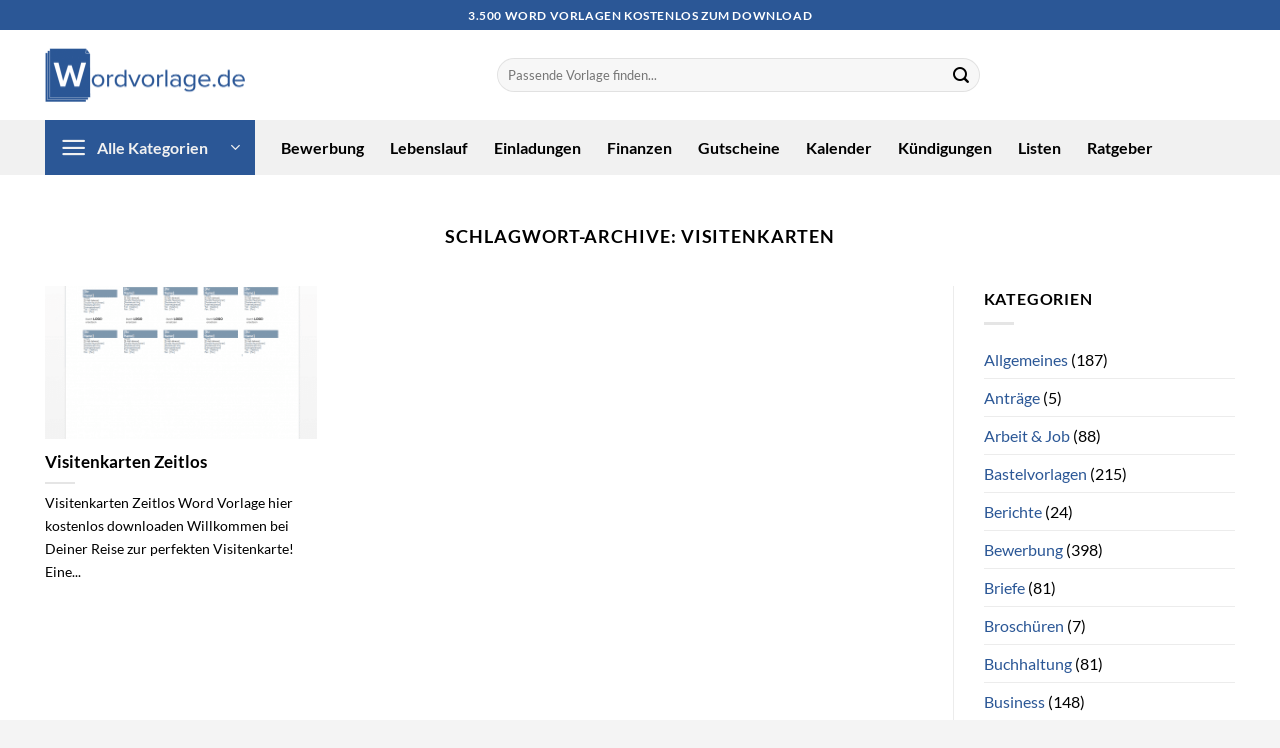

--- FILE ---
content_type: text/html; charset=UTF-8
request_url: https://www.wordvorlage.de/tag/visitenkarten/
body_size: 27891
content:
<!DOCTYPE html>
<html lang="de" prefix="og: https://ogp.me/ns#" class="loading-site no-js">
<head><meta charset="UTF-8" /><script>if(navigator.userAgent.match(/MSIE|Internet Explorer/i)||navigator.userAgent.match(/Trident\/7\..*?rv:11/i)){var href=document.location.href;if(!href.match(/[?&]nowprocket/)){if(href.indexOf("?")==-1){if(href.indexOf("#")==-1){document.location.href=href+"?nowprocket=1"}else{document.location.href=href.replace("#","?nowprocket=1#")}}else{if(href.indexOf("#")==-1){document.location.href=href+"&nowprocket=1"}else{document.location.href=href.replace("#","&nowprocket=1#")}}}}</script><script>(()=>{class RocketLazyLoadScripts{constructor(){this.v="2.0.4",this.userEvents=["keydown","keyup","mousedown","mouseup","mousemove","mouseover","mouseout","touchmove","touchstart","touchend","touchcancel","wheel","click","dblclick","input"],this.attributeEvents=["onblur","onclick","oncontextmenu","ondblclick","onfocus","onmousedown","onmouseenter","onmouseleave","onmousemove","onmouseout","onmouseover","onmouseup","onmousewheel","onscroll","onsubmit"]}async t(){this.i(),this.o(),/iP(ad|hone)/.test(navigator.userAgent)&&this.h(),this.u(),this.l(this),this.m(),this.k(this),this.p(this),this._(),await Promise.all([this.R(),this.L()]),this.lastBreath=Date.now(),this.S(this),this.P(),this.D(),this.O(),this.M(),await this.C(this.delayedScripts.normal),await this.C(this.delayedScripts.defer),await this.C(this.delayedScripts.async),await this.T(),await this.F(),await this.j(),await this.A(),window.dispatchEvent(new Event("rocket-allScriptsLoaded")),this.everythingLoaded=!0,this.lastTouchEnd&&await new Promise(t=>setTimeout(t,500-Date.now()+this.lastTouchEnd)),this.I(),this.H(),this.U(),this.W()}i(){this.CSPIssue=sessionStorage.getItem("rocketCSPIssue"),document.addEventListener("securitypolicyviolation",t=>{this.CSPIssue||"script-src-elem"!==t.violatedDirective||"data"!==t.blockedURI||(this.CSPIssue=!0,sessionStorage.setItem("rocketCSPIssue",!0))},{isRocket:!0})}o(){window.addEventListener("pageshow",t=>{this.persisted=t.persisted,this.realWindowLoadedFired=!0},{isRocket:!0}),window.addEventListener("pagehide",()=>{this.onFirstUserAction=null},{isRocket:!0})}h(){let t;function e(e){t=e}window.addEventListener("touchstart",e,{isRocket:!0}),window.addEventListener("touchend",function i(o){o.changedTouches[0]&&t.changedTouches[0]&&Math.abs(o.changedTouches[0].pageX-t.changedTouches[0].pageX)<10&&Math.abs(o.changedTouches[0].pageY-t.changedTouches[0].pageY)<10&&o.timeStamp-t.timeStamp<200&&(window.removeEventListener("touchstart",e,{isRocket:!0}),window.removeEventListener("touchend",i,{isRocket:!0}),"INPUT"===o.target.tagName&&"text"===o.target.type||(o.target.dispatchEvent(new TouchEvent("touchend",{target:o.target,bubbles:!0})),o.target.dispatchEvent(new MouseEvent("mouseover",{target:o.target,bubbles:!0})),o.target.dispatchEvent(new PointerEvent("click",{target:o.target,bubbles:!0,cancelable:!0,detail:1,clientX:o.changedTouches[0].clientX,clientY:o.changedTouches[0].clientY})),event.preventDefault()))},{isRocket:!0})}q(t){this.userActionTriggered||("mousemove"!==t.type||this.firstMousemoveIgnored?"keyup"===t.type||"mouseover"===t.type||"mouseout"===t.type||(this.userActionTriggered=!0,this.onFirstUserAction&&this.onFirstUserAction()):this.firstMousemoveIgnored=!0),"click"===t.type&&t.preventDefault(),t.stopPropagation(),t.stopImmediatePropagation(),"touchstart"===this.lastEvent&&"touchend"===t.type&&(this.lastTouchEnd=Date.now()),"click"===t.type&&(this.lastTouchEnd=0),this.lastEvent=t.type,t.composedPath&&t.composedPath()[0].getRootNode()instanceof ShadowRoot&&(t.rocketTarget=t.composedPath()[0]),this.savedUserEvents.push(t)}u(){this.savedUserEvents=[],this.userEventHandler=this.q.bind(this),this.userEvents.forEach(t=>window.addEventListener(t,this.userEventHandler,{passive:!1,isRocket:!0})),document.addEventListener("visibilitychange",this.userEventHandler,{isRocket:!0})}U(){this.userEvents.forEach(t=>window.removeEventListener(t,this.userEventHandler,{passive:!1,isRocket:!0})),document.removeEventListener("visibilitychange",this.userEventHandler,{isRocket:!0}),this.savedUserEvents.forEach(t=>{(t.rocketTarget||t.target).dispatchEvent(new window[t.constructor.name](t.type,t))})}m(){const t="return false",e=Array.from(this.attributeEvents,t=>"data-rocket-"+t),i="["+this.attributeEvents.join("],[")+"]",o="[data-rocket-"+this.attributeEvents.join("],[data-rocket-")+"]",s=(e,i,o)=>{o&&o!==t&&(e.setAttribute("data-rocket-"+i,o),e["rocket"+i]=new Function("event",o),e.setAttribute(i,t))};new MutationObserver(t=>{for(const n of t)"attributes"===n.type&&(n.attributeName.startsWith("data-rocket-")||this.everythingLoaded?n.attributeName.startsWith("data-rocket-")&&this.everythingLoaded&&this.N(n.target,n.attributeName.substring(12)):s(n.target,n.attributeName,n.target.getAttribute(n.attributeName))),"childList"===n.type&&n.addedNodes.forEach(t=>{if(t.nodeType===Node.ELEMENT_NODE)if(this.everythingLoaded)for(const i of[t,...t.querySelectorAll(o)])for(const t of i.getAttributeNames())e.includes(t)&&this.N(i,t.substring(12));else for(const e of[t,...t.querySelectorAll(i)])for(const t of e.getAttributeNames())this.attributeEvents.includes(t)&&s(e,t,e.getAttribute(t))})}).observe(document,{subtree:!0,childList:!0,attributeFilter:[...this.attributeEvents,...e]})}I(){this.attributeEvents.forEach(t=>{document.querySelectorAll("[data-rocket-"+t+"]").forEach(e=>{this.N(e,t)})})}N(t,e){const i=t.getAttribute("data-rocket-"+e);i&&(t.setAttribute(e,i),t.removeAttribute("data-rocket-"+e))}k(t){Object.defineProperty(HTMLElement.prototype,"onclick",{get(){return this.rocketonclick||null},set(e){this.rocketonclick=e,this.setAttribute(t.everythingLoaded?"onclick":"data-rocket-onclick","this.rocketonclick(event)")}})}S(t){function e(e,i){let o=e[i];e[i]=null,Object.defineProperty(e,i,{get:()=>o,set(s){t.everythingLoaded?o=s:e["rocket"+i]=o=s}})}e(document,"onreadystatechange"),e(window,"onload"),e(window,"onpageshow");try{Object.defineProperty(document,"readyState",{get:()=>t.rocketReadyState,set(e){t.rocketReadyState=e},configurable:!0}),document.readyState="loading"}catch(t){console.log("WPRocket DJE readyState conflict, bypassing")}}l(t){this.originalAddEventListener=EventTarget.prototype.addEventListener,this.originalRemoveEventListener=EventTarget.prototype.removeEventListener,this.savedEventListeners=[],EventTarget.prototype.addEventListener=function(e,i,o){o&&o.isRocket||!t.B(e,this)&&!t.userEvents.includes(e)||t.B(e,this)&&!t.userActionTriggered||e.startsWith("rocket-")||t.everythingLoaded?t.originalAddEventListener.call(this,e,i,o):(t.savedEventListeners.push({target:this,remove:!1,type:e,func:i,options:o}),"mouseenter"!==e&&"mouseleave"!==e||t.originalAddEventListener.call(this,e,t.savedUserEvents.push,o))},EventTarget.prototype.removeEventListener=function(e,i,o){o&&o.isRocket||!t.B(e,this)&&!t.userEvents.includes(e)||t.B(e,this)&&!t.userActionTriggered||e.startsWith("rocket-")||t.everythingLoaded?t.originalRemoveEventListener.call(this,e,i,o):t.savedEventListeners.push({target:this,remove:!0,type:e,func:i,options:o})}}J(t,e){this.savedEventListeners=this.savedEventListeners.filter(i=>{let o=i.type,s=i.target||window;return e!==o||t!==s||(this.B(o,s)&&(i.type="rocket-"+o),this.$(i),!1)})}H(){EventTarget.prototype.addEventListener=this.originalAddEventListener,EventTarget.prototype.removeEventListener=this.originalRemoveEventListener,this.savedEventListeners.forEach(t=>this.$(t))}$(t){t.remove?this.originalRemoveEventListener.call(t.target,t.type,t.func,t.options):this.originalAddEventListener.call(t.target,t.type,t.func,t.options)}p(t){let e;function i(e){return t.everythingLoaded?e:e.split(" ").map(t=>"load"===t||t.startsWith("load.")?"rocket-jquery-load":t).join(" ")}function o(o){function s(e){const s=o.fn[e];o.fn[e]=o.fn.init.prototype[e]=function(){return this[0]===window&&t.userActionTriggered&&("string"==typeof arguments[0]||arguments[0]instanceof String?arguments[0]=i(arguments[0]):"object"==typeof arguments[0]&&Object.keys(arguments[0]).forEach(t=>{const e=arguments[0][t];delete arguments[0][t],arguments[0][i(t)]=e})),s.apply(this,arguments),this}}if(o&&o.fn&&!t.allJQueries.includes(o)){const e={DOMContentLoaded:[],"rocket-DOMContentLoaded":[]};for(const t in e)document.addEventListener(t,()=>{e[t].forEach(t=>t())},{isRocket:!0});o.fn.ready=o.fn.init.prototype.ready=function(i){function s(){parseInt(o.fn.jquery)>2?setTimeout(()=>i.bind(document)(o)):i.bind(document)(o)}return"function"==typeof i&&(t.realDomReadyFired?!t.userActionTriggered||t.fauxDomReadyFired?s():e["rocket-DOMContentLoaded"].push(s):e.DOMContentLoaded.push(s)),o([])},s("on"),s("one"),s("off"),t.allJQueries.push(o)}e=o}t.allJQueries=[],o(window.jQuery),Object.defineProperty(window,"jQuery",{get:()=>e,set(t){o(t)}})}P(){const t=new Map;document.write=document.writeln=function(e){const i=document.currentScript,o=document.createRange(),s=i.parentElement;let n=t.get(i);void 0===n&&(n=i.nextSibling,t.set(i,n));const c=document.createDocumentFragment();o.setStart(c,0),c.appendChild(o.createContextualFragment(e)),s.insertBefore(c,n)}}async R(){return new Promise(t=>{this.userActionTriggered?t():this.onFirstUserAction=t})}async L(){return new Promise(t=>{document.addEventListener("DOMContentLoaded",()=>{this.realDomReadyFired=!0,t()},{isRocket:!0})})}async j(){return this.realWindowLoadedFired?Promise.resolve():new Promise(t=>{window.addEventListener("load",t,{isRocket:!0})})}M(){this.pendingScripts=[];this.scriptsMutationObserver=new MutationObserver(t=>{for(const e of t)e.addedNodes.forEach(t=>{"SCRIPT"!==t.tagName||t.noModule||t.isWPRocket||this.pendingScripts.push({script:t,promise:new Promise(e=>{const i=()=>{const i=this.pendingScripts.findIndex(e=>e.script===t);i>=0&&this.pendingScripts.splice(i,1),e()};t.addEventListener("load",i,{isRocket:!0}),t.addEventListener("error",i,{isRocket:!0}),setTimeout(i,1e3)})})})}),this.scriptsMutationObserver.observe(document,{childList:!0,subtree:!0})}async F(){await this.X(),this.pendingScripts.length?(await this.pendingScripts[0].promise,await this.F()):this.scriptsMutationObserver.disconnect()}D(){this.delayedScripts={normal:[],async:[],defer:[]},document.querySelectorAll("script[type$=rocketlazyloadscript]").forEach(t=>{t.hasAttribute("data-rocket-src")?t.hasAttribute("async")&&!1!==t.async?this.delayedScripts.async.push(t):t.hasAttribute("defer")&&!1!==t.defer||"module"===t.getAttribute("data-rocket-type")?this.delayedScripts.defer.push(t):this.delayedScripts.normal.push(t):this.delayedScripts.normal.push(t)})}async _(){await this.L();let t=[];document.querySelectorAll("script[type$=rocketlazyloadscript][data-rocket-src]").forEach(e=>{let i=e.getAttribute("data-rocket-src");if(i&&!i.startsWith("data:")){i.startsWith("//")&&(i=location.protocol+i);try{const o=new URL(i).origin;o!==location.origin&&t.push({src:o,crossOrigin:e.crossOrigin||"module"===e.getAttribute("data-rocket-type")})}catch(t){}}}),t=[...new Map(t.map(t=>[JSON.stringify(t),t])).values()],this.Y(t,"preconnect")}async G(t){if(await this.K(),!0!==t.noModule||!("noModule"in HTMLScriptElement.prototype))return new Promise(e=>{let i;function o(){(i||t).setAttribute("data-rocket-status","executed"),e()}try{if(navigator.userAgent.includes("Firefox/")||""===navigator.vendor||this.CSPIssue)i=document.createElement("script"),[...t.attributes].forEach(t=>{let e=t.nodeName;"type"!==e&&("data-rocket-type"===e&&(e="type"),"data-rocket-src"===e&&(e="src"),i.setAttribute(e,t.nodeValue))}),t.text&&(i.text=t.text),t.nonce&&(i.nonce=t.nonce),i.hasAttribute("src")?(i.addEventListener("load",o,{isRocket:!0}),i.addEventListener("error",()=>{i.setAttribute("data-rocket-status","failed-network"),e()},{isRocket:!0}),setTimeout(()=>{i.isConnected||e()},1)):(i.text=t.text,o()),i.isWPRocket=!0,t.parentNode.replaceChild(i,t);else{const i=t.getAttribute("data-rocket-type"),s=t.getAttribute("data-rocket-src");i?(t.type=i,t.removeAttribute("data-rocket-type")):t.removeAttribute("type"),t.addEventListener("load",o,{isRocket:!0}),t.addEventListener("error",i=>{this.CSPIssue&&i.target.src.startsWith("data:")?(console.log("WPRocket: CSP fallback activated"),t.removeAttribute("src"),this.G(t).then(e)):(t.setAttribute("data-rocket-status","failed-network"),e())},{isRocket:!0}),s?(t.fetchPriority="high",t.removeAttribute("data-rocket-src"),t.src=s):t.src="data:text/javascript;base64,"+window.btoa(unescape(encodeURIComponent(t.text)))}}catch(i){t.setAttribute("data-rocket-status","failed-transform"),e()}});t.setAttribute("data-rocket-status","skipped")}async C(t){const e=t.shift();return e?(e.isConnected&&await this.G(e),this.C(t)):Promise.resolve()}O(){this.Y([...this.delayedScripts.normal,...this.delayedScripts.defer,...this.delayedScripts.async],"preload")}Y(t,e){this.trash=this.trash||[];let i=!0;var o=document.createDocumentFragment();t.forEach(t=>{const s=t.getAttribute&&t.getAttribute("data-rocket-src")||t.src;if(s&&!s.startsWith("data:")){const n=document.createElement("link");n.href=s,n.rel=e,"preconnect"!==e&&(n.as="script",n.fetchPriority=i?"high":"low"),t.getAttribute&&"module"===t.getAttribute("data-rocket-type")&&(n.crossOrigin=!0),t.crossOrigin&&(n.crossOrigin=t.crossOrigin),t.integrity&&(n.integrity=t.integrity),t.nonce&&(n.nonce=t.nonce),o.appendChild(n),this.trash.push(n),i=!1}}),document.head.appendChild(o)}W(){this.trash.forEach(t=>t.remove())}async T(){try{document.readyState="interactive"}catch(t){}this.fauxDomReadyFired=!0;try{await this.K(),this.J(document,"readystatechange"),document.dispatchEvent(new Event("rocket-readystatechange")),await this.K(),document.rocketonreadystatechange&&document.rocketonreadystatechange(),await this.K(),this.J(document,"DOMContentLoaded"),document.dispatchEvent(new Event("rocket-DOMContentLoaded")),await this.K(),this.J(window,"DOMContentLoaded"),window.dispatchEvent(new Event("rocket-DOMContentLoaded"))}catch(t){console.error(t)}}async A(){try{document.readyState="complete"}catch(t){}try{await this.K(),this.J(document,"readystatechange"),document.dispatchEvent(new Event("rocket-readystatechange")),await this.K(),document.rocketonreadystatechange&&document.rocketonreadystatechange(),await this.K(),this.J(window,"load"),window.dispatchEvent(new Event("rocket-load")),await this.K(),window.rocketonload&&window.rocketonload(),await this.K(),this.allJQueries.forEach(t=>t(window).trigger("rocket-jquery-load")),await this.K(),this.J(window,"pageshow");const t=new Event("rocket-pageshow");t.persisted=this.persisted,window.dispatchEvent(t),await this.K(),window.rocketonpageshow&&window.rocketonpageshow({persisted:this.persisted})}catch(t){console.error(t)}}async K(){Date.now()-this.lastBreath>45&&(await this.X(),this.lastBreath=Date.now())}async X(){return document.hidden?new Promise(t=>setTimeout(t)):new Promise(t=>requestAnimationFrame(t))}B(t,e){return e===document&&"readystatechange"===t||(e===document&&"DOMContentLoaded"===t||(e===window&&"DOMContentLoaded"===t||(e===window&&"load"===t||e===window&&"pageshow"===t)))}static run(){(new RocketLazyLoadScripts).t()}}RocketLazyLoadScripts.run()})();</script>
	
	<link rel="profile" href="http://gmpg.org/xfn/11" />
	<link rel="pingback" href="https://www.wordvorlage.de/xmlrpc.php" />

	<script type="rocketlazyloadscript">(function(html){html.className = html.className.replace(/\bno-js\b/,'js')})(document.documentElement);</script>
<link rel="preload" href="https://www.wordvorlage.de/wp-content/plugins/rate-my-post/public/css/fonts/ratemypost.ttf" type="font/ttf" as="font" crossorigin="anonymous"><meta name="viewport" content="width=device-width, initial-scale=1" />
<!-- Suchmaschinen-Optimierung durch Rank Math PRO - https://rankmath.com/ -->
<title>Visitenkarten Archive &ndash; Wordvorlage.de</title>
<meta name="robots" content="follow, noindex"/>
<meta property="og:locale" content="de_DE" />
<meta property="og:type" content="article" />
<meta property="og:title" content="Visitenkarten Archive &ndash; Wordvorlage.de" />
<meta property="og:url" content="https://www.wordvorlage.de/tag/visitenkarten/" />
<meta property="og:site_name" content="Wordvorlage.de" />
<meta name="twitter:card" content="summary_large_image" />
<meta name="twitter:title" content="Visitenkarten Archive &ndash; Wordvorlage.de" />
<script type="application/ld+json" class="rank-math-schema-pro">{"@context":"https://schema.org","@graph":[{"@type":"Organization","@id":"https://www.wordvorlage.de/#organization","name":"Wordvorlage.de"},{"@type":"WebSite","@id":"https://www.wordvorlage.de/#website","url":"https://www.wordvorlage.de","name":"Wordvorlage.de","publisher":{"@id":"https://www.wordvorlage.de/#organization"},"inLanguage":"de"},{"@type":"BreadcrumbList","@id":"https://www.wordvorlage.de/tag/visitenkarten/#breadcrumb","itemListElement":[{"@type":"ListItem","position":"1","item":{"@id":"https://www.wordvorlage.de","name":"Startseite"}},{"@type":"ListItem","position":"2","item":{"@id":"https://www.wordvorlage.de/tag/visitenkarten/","name":"Visitenkarten"}}]},{"@type":"CollectionPage","@id":"https://www.wordvorlage.de/tag/visitenkarten/#webpage","url":"https://www.wordvorlage.de/tag/visitenkarten/","name":"Visitenkarten Archive &ndash; Wordvorlage.de","isPartOf":{"@id":"https://www.wordvorlage.de/#website"},"inLanguage":"de","breadcrumb":{"@id":"https://www.wordvorlage.de/tag/visitenkarten/#breadcrumb"}}]}</script>
<!-- /Rank Math WordPress SEO Plugin -->

<link rel='dns-prefetch' href='//www.googletagmanager.com' />
<link rel='dns-prefetch' href='//pagead2.googlesyndication.com' />
<link rel='dns-prefetch' href='//fundingchoicesmessages.google.com' />

<link rel='prefetch' href='https://www.wordvorlage.de/wp-content/themes/flatsome/assets/js/flatsome.js?ver=e2eddd6c228105dac048' />
<link rel='prefetch' href='https://www.wordvorlage.de/wp-content/themes/flatsome/assets/js/chunk.slider.js?ver=3.20.4' />
<link rel='prefetch' href='https://www.wordvorlage.de/wp-content/themes/flatsome/assets/js/chunk.popups.js?ver=3.20.4' />
<link rel='prefetch' href='https://www.wordvorlage.de/wp-content/themes/flatsome/assets/js/chunk.tooltips.js?ver=3.20.4' />
<style id='wp-img-auto-sizes-contain-inline-css' type='text/css'>
img:is([sizes=auto i],[sizes^="auto," i]){contain-intrinsic-size:3000px 1500px}
/*# sourceURL=wp-img-auto-sizes-contain-inline-css */
</style>
<link data-minify="1" rel='stylesheet' id='rate-my-post-css' href='https://www.wordvorlage.de/wp-content/cache/min/1/wp-content/plugins/rate-my-post/public/css/rate-my-post.min.css?ver=1765775399' type='text/css' media='all' />
<style id='rate-my-post-inline-css' type='text/css'>
.rmp-widgets-container p {  font-size: 12px;}.rmp-rating-widget .rmp-icon--ratings {  font-size: 12px;}
.rmp-widgets-container p {  font-size: 12px;}.rmp-rating-widget .rmp-icon--ratings {  font-size: 12px;}
/*# sourceURL=rate-my-post-inline-css */
</style>
<link data-minify="1" rel='stylesheet' id='flatsome-main-css' href='https://www.wordvorlage.de/wp-content/cache/min/1/wp-content/themes/flatsome/assets/css/flatsome.css?ver=1765775399' type='text/css' media='all' />
<style id='flatsome-main-inline-css' type='text/css'>
@font-face {
				font-family: "fl-icons";
				font-display: block;
				src: url(https://www.wordvorlage.de/wp-content/themes/flatsome/assets/css/icons/fl-icons.eot?v=3.20.4);
				src:
					url(https://www.wordvorlage.de/wp-content/themes/flatsome/assets/css/icons/fl-icons.eot#iefix?v=3.20.4) format("embedded-opentype"),
					url(https://www.wordvorlage.de/wp-content/themes/flatsome/assets/css/icons/fl-icons.woff2?v=3.20.4) format("woff2"),
					url(https://www.wordvorlage.de/wp-content/themes/flatsome/assets/css/icons/fl-icons.ttf?v=3.20.4) format("truetype"),
					url(https://www.wordvorlage.de/wp-content/themes/flatsome/assets/css/icons/fl-icons.woff?v=3.20.4) format("woff"),
					url(https://www.wordvorlage.de/wp-content/themes/flatsome/assets/css/icons/fl-icons.svg?v=3.20.4#fl-icons) format("svg");
			}
/*# sourceURL=flatsome-main-inline-css */
</style>
<script type="rocketlazyloadscript" data-rocket-type="text/javascript">
            window._nslDOMReady = (function () {
                const executedCallbacks = new Set();
            
                return function (callback) {
                    /**
                    * Third parties might dispatch DOMContentLoaded events, so we need to ensure that we only run our callback once!
                    */
                    if (executedCallbacks.has(callback)) return;
            
                    const wrappedCallback = function () {
                        if (executedCallbacks.has(callback)) return;
                        executedCallbacks.add(callback);
                        callback();
                    };
            
                    if (document.readyState === "complete" || document.readyState === "interactive") {
                        wrappedCallback();
                    } else {
                        document.addEventListener("DOMContentLoaded", wrappedCallback);
                    }
                };
            })();
        </script><script type="rocketlazyloadscript" data-rocket-type="text/javascript" data-rocket-src="https://www.wordvorlage.de/wp-includes/js/jquery/jquery.min.js?ver=3.7.1" id="jquery-core-js" data-rocket-defer defer></script>

<!-- Google Tag (gtac.js) durch Site-Kit hinzugefügt -->
<!-- Von Site Kit hinzugefügtes Google-Analytics-Snippet -->
<script type="rocketlazyloadscript" data-rocket-type="text/javascript" data-rocket-src="https://www.googletagmanager.com/gtag/js?id=GT-P85MNN7B" id="google_gtagjs-js" async></script>
<script type="rocketlazyloadscript" data-rocket-type="text/javascript" id="google_gtagjs-js-after">
/* <![CDATA[ */
window.dataLayer = window.dataLayer || [];function gtag(){dataLayer.push(arguments);}
gtag("set","linker",{"domains":["www.wordvorlage.de"]});
gtag("js", new Date());
gtag("set", "developer_id.dZTNiMT", true);
gtag("config", "GT-P85MNN7B");
 window._googlesitekit = window._googlesitekit || {}; window._googlesitekit.throttledEvents = []; window._googlesitekit.gtagEvent = (name, data) => { var key = JSON.stringify( { name, data } ); if ( !! window._googlesitekit.throttledEvents[ key ] ) { return; } window._googlesitekit.throttledEvents[ key ] = true; setTimeout( () => { delete window._googlesitekit.throttledEvents[ key ]; }, 5 ); gtag( "event", name, { ...data, event_source: "site-kit" } ); }; 
//# sourceURL=google_gtagjs-js-after
/* ]]> */
</script>
<meta name="generator" content="Site Kit by Google 1.170.0" />
<!-- Durch Site Kit hinzugefügte Google AdSense Metatags -->
<meta name="google-adsense-platform-account" content="ca-host-pub-2644536267352236">
<meta name="google-adsense-platform-domain" content="sitekit.withgoogle.com">
<!-- Beende durch Site Kit hinzugefügte Google AdSense Metatags -->

<!-- Von Site Kit hinzugefügtes Google-AdSense-Snippet -->
<script type="rocketlazyloadscript" data-rocket-type="text/javascript" async="async" data-rocket-src="https://pagead2.googlesyndication.com/pagead/js/adsbygoogle.js?client=ca-pub-8560876112668035&amp;host=ca-host-pub-2644536267352236" crossorigin="anonymous"></script>

<!-- Ende des von Site Kit hinzugefügten Google-AdSense-Snippets -->

<!-- Google AdSense Ad Blocking Recovery snippet added by Site Kit -->
<script type="rocketlazyloadscript" async data-rocket-src="https://fundingchoicesmessages.google.com/i/pub-8560876112668035?ers=1"></script><script type="rocketlazyloadscript">(function() {function signalGooglefcPresent() {if (!window.frames['googlefcPresent']) {if (document.body) {const iframe = document.createElement('iframe'); iframe.style = 'width: 0; height: 0; border: none; z-index: -1000; left: -1000px; top: -1000px;'; iframe.style.display = 'none'; iframe.name = 'googlefcPresent'; document.body.appendChild(iframe);} else {setTimeout(signalGooglefcPresent, 0);}}}signalGooglefcPresent();})();</script>
<!-- End Google AdSense Ad Blocking Recovery snippet added by Site Kit -->

<!-- Google AdSense Ad Blocking Recovery Error Protection snippet added by Site Kit -->
<script type="rocketlazyloadscript">(function(){'use strict';function aa(a){var b=0;return function(){return b<a.length?{done:!1,value:a[b++]}:{done:!0}}}var ba=typeof Object.defineProperties=="function"?Object.defineProperty:function(a,b,c){if(a==Array.prototype||a==Object.prototype)return a;a[b]=c.value;return a};
function ca(a){a=["object"==typeof globalThis&&globalThis,a,"object"==typeof window&&window,"object"==typeof self&&self,"object"==typeof global&&global];for(var b=0;b<a.length;++b){var c=a[b];if(c&&c.Math==Math)return c}throw Error("Cannot find global object");}var da=ca(this);function l(a,b){if(b)a:{var c=da;a=a.split(".");for(var d=0;d<a.length-1;d++){var e=a[d];if(!(e in c))break a;c=c[e]}a=a[a.length-1];d=c[a];b=b(d);b!=d&&b!=null&&ba(c,a,{configurable:!0,writable:!0,value:b})}}
function ea(a){return a.raw=a}function n(a){var b=typeof Symbol!="undefined"&&Symbol.iterator&&a[Symbol.iterator];if(b)return b.call(a);if(typeof a.length=="number")return{next:aa(a)};throw Error(String(a)+" is not an iterable or ArrayLike");}function fa(a){for(var b,c=[];!(b=a.next()).done;)c.push(b.value);return c}var ha=typeof Object.create=="function"?Object.create:function(a){function b(){}b.prototype=a;return new b},p;
if(typeof Object.setPrototypeOf=="function")p=Object.setPrototypeOf;else{var q;a:{var ja={a:!0},ka={};try{ka.__proto__=ja;q=ka.a;break a}catch(a){}q=!1}p=q?function(a,b){a.__proto__=b;if(a.__proto__!==b)throw new TypeError(a+" is not extensible");return a}:null}var la=p;
function t(a,b){a.prototype=ha(b.prototype);a.prototype.constructor=a;if(la)la(a,b);else for(var c in b)if(c!="prototype")if(Object.defineProperties){var d=Object.getOwnPropertyDescriptor(b,c);d&&Object.defineProperty(a,c,d)}else a[c]=b[c];a.A=b.prototype}function ma(){for(var a=Number(this),b=[],c=a;c<arguments.length;c++)b[c-a]=arguments[c];return b}l("Object.is",function(a){return a?a:function(b,c){return b===c?b!==0||1/b===1/c:b!==b&&c!==c}});
l("Array.prototype.includes",function(a){return a?a:function(b,c){var d=this;d instanceof String&&(d=String(d));var e=d.length;c=c||0;for(c<0&&(c=Math.max(c+e,0));c<e;c++){var f=d[c];if(f===b||Object.is(f,b))return!0}return!1}});
l("String.prototype.includes",function(a){return a?a:function(b,c){if(this==null)throw new TypeError("The 'this' value for String.prototype.includes must not be null or undefined");if(b instanceof RegExp)throw new TypeError("First argument to String.prototype.includes must not be a regular expression");return this.indexOf(b,c||0)!==-1}});l("Number.MAX_SAFE_INTEGER",function(){return 9007199254740991});
l("Number.isFinite",function(a){return a?a:function(b){return typeof b!=="number"?!1:!isNaN(b)&&b!==Infinity&&b!==-Infinity}});l("Number.isInteger",function(a){return a?a:function(b){return Number.isFinite(b)?b===Math.floor(b):!1}});l("Number.isSafeInteger",function(a){return a?a:function(b){return Number.isInteger(b)&&Math.abs(b)<=Number.MAX_SAFE_INTEGER}});
l("Math.trunc",function(a){return a?a:function(b){b=Number(b);if(isNaN(b)||b===Infinity||b===-Infinity||b===0)return b;var c=Math.floor(Math.abs(b));return b<0?-c:c}});/*

 Copyright The Closure Library Authors.
 SPDX-License-Identifier: Apache-2.0
*/
var u=this||self;function v(a,b){a:{var c=["CLOSURE_FLAGS"];for(var d=u,e=0;e<c.length;e++)if(d=d[c[e]],d==null){c=null;break a}c=d}a=c&&c[a];return a!=null?a:b}function w(a){return a};function na(a){u.setTimeout(function(){throw a;},0)};var oa=v(610401301,!1),pa=v(188588736,!0),qa=v(645172343,v(1,!0));var x,ra=u.navigator;x=ra?ra.userAgentData||null:null;function z(a){return oa?x?x.brands.some(function(b){return(b=b.brand)&&b.indexOf(a)!=-1}):!1:!1}function A(a){var b;a:{if(b=u.navigator)if(b=b.userAgent)break a;b=""}return b.indexOf(a)!=-1};function B(){return oa?!!x&&x.brands.length>0:!1}function C(){return B()?z("Chromium"):(A("Chrome")||A("CriOS"))&&!(B()?0:A("Edge"))||A("Silk")};var sa=B()?!1:A("Trident")||A("MSIE");!A("Android")||C();C();A("Safari")&&(C()||(B()?0:A("Coast"))||(B()?0:A("Opera"))||(B()?0:A("Edge"))||(B()?z("Microsoft Edge"):A("Edg/"))||B()&&z("Opera"));var ta={},D=null;var ua=typeof Uint8Array!=="undefined",va=!sa&&typeof btoa==="function";var wa;function E(){return typeof BigInt==="function"};var F=typeof Symbol==="function"&&typeof Symbol()==="symbol";function xa(a){return typeof Symbol==="function"&&typeof Symbol()==="symbol"?Symbol():a}var G=xa(),ya=xa("2ex");var za=F?function(a,b){a[G]|=b}:function(a,b){a.g!==void 0?a.g|=b:Object.defineProperties(a,{g:{value:b,configurable:!0,writable:!0,enumerable:!1}})},H=F?function(a){return a[G]|0}:function(a){return a.g|0},I=F?function(a){return a[G]}:function(a){return a.g},J=F?function(a,b){a[G]=b}:function(a,b){a.g!==void 0?a.g=b:Object.defineProperties(a,{g:{value:b,configurable:!0,writable:!0,enumerable:!1}})};function Aa(a,b){J(b,(a|0)&-14591)}function Ba(a,b){J(b,(a|34)&-14557)};var K={},Ca={};function Da(a){return!(!a||typeof a!=="object"||a.g!==Ca)}function Ea(a){return a!==null&&typeof a==="object"&&!Array.isArray(a)&&a.constructor===Object}function L(a,b,c){if(!Array.isArray(a)||a.length)return!1;var d=H(a);if(d&1)return!0;if(!(b&&(Array.isArray(b)?b.includes(c):b.has(c))))return!1;J(a,d|1);return!0};var M=0,N=0;function Fa(a){var b=a>>>0;M=b;N=(a-b)/4294967296>>>0}function Ga(a){if(a<0){Fa(-a);var b=n(Ha(M,N));a=b.next().value;b=b.next().value;M=a>>>0;N=b>>>0}else Fa(a)}function Ia(a,b){b>>>=0;a>>>=0;if(b<=2097151)var c=""+(4294967296*b+a);else E()?c=""+(BigInt(b)<<BigInt(32)|BigInt(a)):(c=(a>>>24|b<<8)&16777215,b=b>>16&65535,a=(a&16777215)+c*6777216+b*6710656,c+=b*8147497,b*=2,a>=1E7&&(c+=a/1E7>>>0,a%=1E7),c>=1E7&&(b+=c/1E7>>>0,c%=1E7),c=b+Ja(c)+Ja(a));return c}
function Ja(a){a=String(a);return"0000000".slice(a.length)+a}function Ha(a,b){b=~b;a?a=~a+1:b+=1;return[a,b]};var Ka=/^-?([1-9][0-9]*|0)(\.[0-9]+)?$/;var O;function La(a,b){O=b;a=new a(b);O=void 0;return a}
function P(a,b,c){a==null&&(a=O);O=void 0;if(a==null){var d=96;c?(a=[c],d|=512):a=[];b&&(d=d&-16760833|(b&1023)<<14)}else{if(!Array.isArray(a))throw Error("narr");d=H(a);if(d&2048)throw Error("farr");if(d&64)return a;d|=64;if(c&&(d|=512,c!==a[0]))throw Error("mid");a:{c=a;var e=c.length;if(e){var f=e-1;if(Ea(c[f])){d|=256;b=f-(+!!(d&512)-1);if(b>=1024)throw Error("pvtlmt");d=d&-16760833|(b&1023)<<14;break a}}if(b){b=Math.max(b,e-(+!!(d&512)-1));if(b>1024)throw Error("spvt");d=d&-16760833|(b&1023)<<
14}}}J(a,d);return a};function Ma(a){switch(typeof a){case "number":return isFinite(a)?a:String(a);case "boolean":return a?1:0;case "object":if(a)if(Array.isArray(a)){if(L(a,void 0,0))return}else if(ua&&a!=null&&a instanceof Uint8Array){if(va){for(var b="",c=0,d=a.length-10240;c<d;)b+=String.fromCharCode.apply(null,a.subarray(c,c+=10240));b+=String.fromCharCode.apply(null,c?a.subarray(c):a);a=btoa(b)}else{b===void 0&&(b=0);if(!D){D={};c="ABCDEFGHIJKLMNOPQRSTUVWXYZabcdefghijklmnopqrstuvwxyz0123456789".split("");d=["+/=",
"+/","-_=","-_.","-_"];for(var e=0;e<5;e++){var f=c.concat(d[e].split(""));ta[e]=f;for(var g=0;g<f.length;g++){var h=f[g];D[h]===void 0&&(D[h]=g)}}}b=ta[b];c=Array(Math.floor(a.length/3));d=b[64]||"";for(e=f=0;f<a.length-2;f+=3){var k=a[f],m=a[f+1];h=a[f+2];g=b[k>>2];k=b[(k&3)<<4|m>>4];m=b[(m&15)<<2|h>>6];h=b[h&63];c[e++]=g+k+m+h}g=0;h=d;switch(a.length-f){case 2:g=a[f+1],h=b[(g&15)<<2]||d;case 1:a=a[f],c[e]=b[a>>2]+b[(a&3)<<4|g>>4]+h+d}a=c.join("")}return a}}return a};function Na(a,b,c){a=Array.prototype.slice.call(a);var d=a.length,e=b&256?a[d-1]:void 0;d+=e?-1:0;for(b=b&512?1:0;b<d;b++)a[b]=c(a[b]);if(e){b=a[b]={};for(var f in e)Object.prototype.hasOwnProperty.call(e,f)&&(b[f]=c(e[f]))}return a}function Oa(a,b,c,d,e){if(a!=null){if(Array.isArray(a))a=L(a,void 0,0)?void 0:e&&H(a)&2?a:Pa(a,b,c,d!==void 0,e);else if(Ea(a)){var f={},g;for(g in a)Object.prototype.hasOwnProperty.call(a,g)&&(f[g]=Oa(a[g],b,c,d,e));a=f}else a=b(a,d);return a}}
function Pa(a,b,c,d,e){var f=d||c?H(a):0;d=d?!!(f&32):void 0;a=Array.prototype.slice.call(a);for(var g=0;g<a.length;g++)a[g]=Oa(a[g],b,c,d,e);c&&c(f,a);return a}function Qa(a){return a.s===K?a.toJSON():Ma(a)};function Ra(a,b,c){c=c===void 0?Ba:c;if(a!=null){if(ua&&a instanceof Uint8Array)return b?a:new Uint8Array(a);if(Array.isArray(a)){var d=H(a);if(d&2)return a;b&&(b=d===0||!!(d&32)&&!(d&64||!(d&16)));return b?(J(a,(d|34)&-12293),a):Pa(a,Ra,d&4?Ba:c,!0,!0)}a.s===K&&(c=a.h,d=I(c),a=d&2?a:La(a.constructor,Sa(c,d,!0)));return a}}function Sa(a,b,c){var d=c||b&2?Ba:Aa,e=!!(b&32);a=Na(a,b,function(f){return Ra(f,e,d)});za(a,32|(c?2:0));return a};function Ta(a,b){a=a.h;return Ua(a,I(a),b)}function Va(a,b,c,d){b=d+(+!!(b&512)-1);if(!(b<0||b>=a.length||b>=c))return a[b]}
function Ua(a,b,c,d){if(c===-1)return null;var e=b>>14&1023||536870912;if(c>=e){if(b&256)return a[a.length-1][c]}else{var f=a.length;if(d&&b&256&&(d=a[f-1][c],d!=null)){if(Va(a,b,e,c)&&ya!=null){var g;a=(g=wa)!=null?g:wa={};g=a[ya]||0;g>=4||(a[ya]=g+1,g=Error(),g.__closure__error__context__984382||(g.__closure__error__context__984382={}),g.__closure__error__context__984382.severity="incident",na(g))}return d}return Va(a,b,e,c)}}
function Wa(a,b,c,d,e){var f=b>>14&1023||536870912;if(c>=f||e&&!qa){var g=b;if(b&256)e=a[a.length-1];else{if(d==null)return;e=a[f+(+!!(b&512)-1)]={};g|=256}e[c]=d;c<f&&(a[c+(+!!(b&512)-1)]=void 0);g!==b&&J(a,g)}else a[c+(+!!(b&512)-1)]=d,b&256&&(a=a[a.length-1],c in a&&delete a[c])}
function Xa(a,b){var c=Ya;var d=d===void 0?!1:d;var e=a.h;var f=I(e),g=Ua(e,f,b,d);if(g!=null&&typeof g==="object"&&g.s===K)c=g;else if(Array.isArray(g)){var h=H(g),k=h;k===0&&(k|=f&32);k|=f&2;k!==h&&J(g,k);c=new c(g)}else c=void 0;c!==g&&c!=null&&Wa(e,f,b,c,d);e=c;if(e==null)return e;a=a.h;f=I(a);f&2||(g=e,c=g.h,h=I(c),g=h&2?La(g.constructor,Sa(c,h,!1)):g,g!==e&&(e=g,Wa(a,f,b,e,d)));return e}function Za(a,b){a=Ta(a,b);return a==null||typeof a==="string"?a:void 0}
function $a(a,b){var c=c===void 0?0:c;a=Ta(a,b);if(a!=null)if(b=typeof a,b==="number"?Number.isFinite(a):b!=="string"?0:Ka.test(a))if(typeof a==="number"){if(a=Math.trunc(a),!Number.isSafeInteger(a)){Ga(a);b=M;var d=N;if(a=d&2147483648)b=~b+1>>>0,d=~d>>>0,b==0&&(d=d+1>>>0);b=d*4294967296+(b>>>0);a=a?-b:b}}else if(b=Math.trunc(Number(a)),Number.isSafeInteger(b))a=String(b);else{if(b=a.indexOf("."),b!==-1&&(a=a.substring(0,b)),!(a[0]==="-"?a.length<20||a.length===20&&Number(a.substring(0,7))>-922337:
a.length<19||a.length===19&&Number(a.substring(0,6))<922337)){if(a.length<16)Ga(Number(a));else if(E())a=BigInt(a),M=Number(a&BigInt(4294967295))>>>0,N=Number(a>>BigInt(32)&BigInt(4294967295));else{b=+(a[0]==="-");N=M=0;d=a.length;for(var e=b,f=(d-b)%6+b;f<=d;e=f,f+=6)e=Number(a.slice(e,f)),N*=1E6,M=M*1E6+e,M>=4294967296&&(N+=Math.trunc(M/4294967296),N>>>=0,M>>>=0);b&&(b=n(Ha(M,N)),a=b.next().value,b=b.next().value,M=a,N=b)}a=M;b=N;b&2147483648?E()?a=""+(BigInt(b|0)<<BigInt(32)|BigInt(a>>>0)):(b=
n(Ha(a,b)),a=b.next().value,b=b.next().value,a="-"+Ia(a,b)):a=Ia(a,b)}}else a=void 0;return a!=null?a:c}function R(a,b){var c=c===void 0?"":c;a=Za(a,b);return a!=null?a:c};var S;function T(a,b,c){this.h=P(a,b,c)}T.prototype.toJSON=function(){return ab(this)};T.prototype.s=K;T.prototype.toString=function(){try{return S=!0,ab(this).toString()}finally{S=!1}};
function ab(a){var b=S?a.h:Pa(a.h,Qa,void 0,void 0,!1);var c=!S;var d=pa?void 0:a.constructor.v;var e=I(c?a.h:b);if(a=b.length){var f=b[a-1],g=Ea(f);g?a--:f=void 0;e=+!!(e&512)-1;var h=b;if(g){b:{var k=f;var m={};g=!1;if(k)for(var r in k)if(Object.prototype.hasOwnProperty.call(k,r))if(isNaN(+r))m[r]=k[r];else{var y=k[r];Array.isArray(y)&&(L(y,d,+r)||Da(y)&&y.size===0)&&(y=null);y==null&&(g=!0);y!=null&&(m[r]=y)}if(g){for(var Q in m)break b;m=null}else m=k}k=m==null?f!=null:m!==f}for(var ia;a>0;a--){Q=
a-1;r=h[Q];Q-=e;if(!(r==null||L(r,d,Q)||Da(r)&&r.size===0))break;ia=!0}if(h!==b||k||ia){if(!c)h=Array.prototype.slice.call(h,0,a);else if(ia||k||m)h.length=a;m&&h.push(m)}b=h}return b};function bb(a){return function(b){if(b==null||b=="")b=new a;else{b=JSON.parse(b);if(!Array.isArray(b))throw Error("dnarr");za(b,32);b=La(a,b)}return b}};function cb(a){this.h=P(a)}t(cb,T);var db=bb(cb);var U;function V(a){this.g=a}V.prototype.toString=function(){return this.g+""};var eb={};function fb(a){if(U===void 0){var b=null;var c=u.trustedTypes;if(c&&c.createPolicy){try{b=c.createPolicy("goog#html",{createHTML:w,createScript:w,createScriptURL:w})}catch(d){u.console&&u.console.error(d.message)}U=b}else U=b}a=(b=U)?b.createScriptURL(a):a;return new V(a,eb)};/*

 SPDX-License-Identifier: Apache-2.0
*/
function gb(a){var b=ma.apply(1,arguments);if(b.length===0)return fb(a[0]);for(var c=a[0],d=0;d<b.length;d++)c+=encodeURIComponent(b[d])+a[d+1];return fb(c)};function hb(a,b){a.src=b instanceof V&&b.constructor===V?b.g:"type_error:TrustedResourceUrl";var c,d;(c=(b=(d=(c=(a.ownerDocument&&a.ownerDocument.defaultView||window).document).querySelector)==null?void 0:d.call(c,"script[nonce]"))?b.nonce||b.getAttribute("nonce")||"":"")&&a.setAttribute("nonce",c)};function ib(){return Math.floor(Math.random()*2147483648).toString(36)+Math.abs(Math.floor(Math.random()*2147483648)^Date.now()).toString(36)};function jb(a,b){b=String(b);a.contentType==="application/xhtml+xml"&&(b=b.toLowerCase());return a.createElement(b)}function kb(a){this.g=a||u.document||document};function lb(a){a=a===void 0?document:a;return a.createElement("script")};function mb(a,b,c,d,e,f){try{var g=a.g,h=lb(g);h.async=!0;hb(h,b);g.head.appendChild(h);h.addEventListener("load",function(){e();d&&g.head.removeChild(h)});h.addEventListener("error",function(){c>0?mb(a,b,c-1,d,e,f):(d&&g.head.removeChild(h),f())})}catch(k){f()}};var nb=u.atob("aHR0cHM6Ly93d3cuZ3N0YXRpYy5jb20vaW1hZ2VzL2ljb25zL21hdGVyaWFsL3N5c3RlbS8xeC93YXJuaW5nX2FtYmVyXzI0ZHAucG5n"),ob=u.atob("WW91IGFyZSBzZWVpbmcgdGhpcyBtZXNzYWdlIGJlY2F1c2UgYWQgb3Igc2NyaXB0IGJsb2NraW5nIHNvZnR3YXJlIGlzIGludGVyZmVyaW5nIHdpdGggdGhpcyBwYWdlLg=="),pb=u.atob("RGlzYWJsZSBhbnkgYWQgb3Igc2NyaXB0IGJsb2NraW5nIHNvZnR3YXJlLCB0aGVuIHJlbG9hZCB0aGlzIHBhZ2Uu");function qb(a,b,c){this.i=a;this.u=b;this.o=c;this.g=null;this.j=[];this.m=!1;this.l=new kb(this.i)}
function rb(a){if(a.i.body&&!a.m){var b=function(){sb(a);u.setTimeout(function(){tb(a,3)},50)};mb(a.l,a.u,2,!0,function(){u[a.o]||b()},b);a.m=!0}}
function sb(a){for(var b=W(1,5),c=0;c<b;c++){var d=X(a);a.i.body.appendChild(d);a.j.push(d)}b=X(a);b.style.bottom="0";b.style.left="0";b.style.position="fixed";b.style.width=W(100,110).toString()+"%";b.style.zIndex=W(2147483544,2147483644).toString();b.style.backgroundColor=ub(249,259,242,252,219,229);b.style.boxShadow="0 0 12px #888";b.style.color=ub(0,10,0,10,0,10);b.style.display="flex";b.style.justifyContent="center";b.style.fontFamily="Roboto, Arial";c=X(a);c.style.width=W(80,85).toString()+
"%";c.style.maxWidth=W(750,775).toString()+"px";c.style.margin="24px";c.style.display="flex";c.style.alignItems="flex-start";c.style.justifyContent="center";d=jb(a.l.g,"IMG");d.className=ib();d.src=nb;d.alt="Warning icon";d.style.height="24px";d.style.width="24px";d.style.paddingRight="16px";var e=X(a),f=X(a);f.style.fontWeight="bold";f.textContent=ob;var g=X(a);g.textContent=pb;Y(a,e,f);Y(a,e,g);Y(a,c,d);Y(a,c,e);Y(a,b,c);a.g=b;a.i.body.appendChild(a.g);b=W(1,5);for(c=0;c<b;c++)d=X(a),a.i.body.appendChild(d),
a.j.push(d)}function Y(a,b,c){for(var d=W(1,5),e=0;e<d;e++){var f=X(a);b.appendChild(f)}b.appendChild(c);c=W(1,5);for(d=0;d<c;d++)e=X(a),b.appendChild(e)}function W(a,b){return Math.floor(a+Math.random()*(b-a))}function ub(a,b,c,d,e,f){return"rgb("+W(Math.max(a,0),Math.min(b,255)).toString()+","+W(Math.max(c,0),Math.min(d,255)).toString()+","+W(Math.max(e,0),Math.min(f,255)).toString()+")"}function X(a){a=jb(a.l.g,"DIV");a.className=ib();return a}
function tb(a,b){b<=0||a.g!=null&&a.g.offsetHeight!==0&&a.g.offsetWidth!==0||(vb(a),sb(a),u.setTimeout(function(){tb(a,b-1)},50))}function vb(a){for(var b=n(a.j),c=b.next();!c.done;c=b.next())(c=c.value)&&c.parentNode&&c.parentNode.removeChild(c);a.j=[];(b=a.g)&&b.parentNode&&b.parentNode.removeChild(b);a.g=null};function wb(a,b,c,d,e){function f(k){document.body?g(document.body):k>0?u.setTimeout(function(){f(k-1)},e):b()}function g(k){k.appendChild(h);u.setTimeout(function(){h?(h.offsetHeight!==0&&h.offsetWidth!==0?b():a(),h.parentNode&&h.parentNode.removeChild(h)):a()},d)}var h=xb(c);f(3)}function xb(a){var b=document.createElement("div");b.className=a;b.style.width="1px";b.style.height="1px";b.style.position="absolute";b.style.left="-10000px";b.style.top="-10000px";b.style.zIndex="-10000";return b};function Ya(a){this.h=P(a)}t(Ya,T);function yb(a){this.h=P(a)}t(yb,T);var zb=bb(yb);function Ab(a){if(!a)return null;a=Za(a,4);var b;a===null||a===void 0?b=null:b=fb(a);return b};var Bb=ea([""]),Cb=ea([""]);function Db(a,b){this.m=a;this.o=new kb(a.document);this.g=b;this.j=R(this.g,1);this.u=Ab(Xa(this.g,2))||gb(Bb);this.i=!1;b=Ab(Xa(this.g,13))||gb(Cb);this.l=new qb(a.document,b,R(this.g,12))}Db.prototype.start=function(){Eb(this)};
function Eb(a){Fb(a);mb(a.o,a.u,3,!1,function(){a:{var b=a.j;var c=u.btoa(b);if(c=u[c]){try{var d=db(u.atob(c))}catch(e){b=!1;break a}b=b===Za(d,1)}else b=!1}b?Z(a,R(a.g,14)):(Z(a,R(a.g,8)),rb(a.l))},function(){wb(function(){Z(a,R(a.g,7));rb(a.l)},function(){return Z(a,R(a.g,6))},R(a.g,9),$a(a.g,10),$a(a.g,11))})}function Z(a,b){a.i||(a.i=!0,a=new a.m.XMLHttpRequest,a.open("GET",b,!0),a.send())}function Fb(a){var b=u.btoa(a.j);a.m[b]&&Z(a,R(a.g,5))};(function(a,b){u[a]=function(){var c=ma.apply(0,arguments);u[a]=function(){};b.call.apply(b,[null].concat(c instanceof Array?c:fa(n(c))))}})("__h82AlnkH6D91__",function(a){typeof window.atob==="function"&&(new Db(window,zb(window.atob(a)))).start()});}).call(this);

window.__h82AlnkH6D91__("[base64]/[base64]/[base64]/[base64]");</script>
<!-- End Google AdSense Ad Blocking Recovery Error Protection snippet added by Site Kit -->
<link rel="icon" href="https://www.wordvorlage.de/wp-content/uploads/2015/04/favicon.png" sizes="32x32" />
<link rel="icon" href="https://www.wordvorlage.de/wp-content/uploads/2015/04/favicon.png" sizes="192x192" />
<link rel="apple-touch-icon" href="https://www.wordvorlage.de/wp-content/uploads/2015/04/favicon.png" />
<meta name="msapplication-TileImage" content="https://www.wordvorlage.de/wp-content/uploads/2015/04/favicon.png" />
<style id="custom-css" type="text/css">:root {--primary-color: #2b5796;--fs-color-primary: #2b5796;--fs-color-secondary: #2b5796;--fs-color-success: #627D47;--fs-color-alert: #b20000;--fs-color-base: #000000;--fs-experimental-link-color: #2b5796;--fs-experimental-link-color-hover: #000000;}.tooltipster-base {--tooltip-color: #fff;--tooltip-bg-color: #000;}.off-canvas-right .mfp-content, .off-canvas-left .mfp-content {--drawer-width: 300px;}.container-width, .full-width .ubermenu-nav, .container, .row{max-width: 1220px}.row.row-collapse{max-width: 1190px}.row.row-small{max-width: 1212.5px}.row.row-large{max-width: 1250px}.header-main{height: 90px}#logo img{max-height: 90px}#logo{width:200px;}#logo img{padding:10px 0;}.header-bottom{min-height: 55px}.header-top{min-height: 30px}.transparent .header-main{height: 90px}.transparent #logo img{max-height: 90px}.has-transparent + .page-title:first-of-type,.has-transparent + #main > .page-title,.has-transparent + #main > div > .page-title,.has-transparent + #main .page-header-wrapper:first-of-type .page-title{padding-top: 170px;}.header.show-on-scroll,.stuck .header-main{height:70px!important}.stuck #logo img{max-height: 70px!important}.search-form{ width: 49%;}.header-bg-color {background-color: #ffffff}.header-bottom {background-color: #f1f1f1}.header-main .nav > li > a{line-height: 16px }.header-bottom-nav > li > a{line-height: 17px }@media (max-width: 549px) {.header-main{height: 70px}#logo img{max-height: 70px}}.nav-dropdown{font-size:100%}h1,h2,h3,h4,h5,h6,.heading-font{color: #000000;}body{font-family: Lato, sans-serif;}body {font-weight: 400;font-style: normal;}.nav > li > a {font-family: Lato, sans-serif;}.mobile-sidebar-levels-2 .nav > li > ul > li > a {font-family: Lato, sans-serif;}.nav > li > a,.mobile-sidebar-levels-2 .nav > li > ul > li > a {font-weight: 700;font-style: normal;}h1,h2,h3,h4,h5,h6,.heading-font, .off-canvas-center .nav-sidebar.nav-vertical > li > a{font-family: Lato, sans-serif;}h1,h2,h3,h4,h5,h6,.heading-font,.banner h1,.banner h2 {font-weight: 700;font-style: normal;}.alt-font{font-family: "Dancing Script", sans-serif;}.alt-font {font-weight: 400!important;font-style: normal!important;}.header:not(.transparent) .header-nav-main.nav > li > a {color: #000000;}.header:not(.transparent) .header-bottom-nav.nav > li > a{color: #000000;}.widget:where(:not(.widget_shopping_cart)) a{color: #000000;}.widget:where(:not(.widget_shopping_cart)) a:hover{color: #2b5796;}.widget .tagcloud a:hover{border-color: #2b5796; background-color: #2b5796;}.header-main .social-icons,.header-main .cart-icon strong,.header-main .menu-title,.header-main .header-button > .button.is-outline,.header-main .nav > li > a > i:not(.icon-angle-down){color: #000000!important;}.header-main .header-button > .button.is-outline,.header-main .cart-icon strong:after,.header-main .cart-icon strong{border-color: #000000!important;}.header-main .header-button > .button:not(.is-outline){background-color: #000000!important;}.header-main .current-dropdown .cart-icon strong,.header-main .header-button > .button:hover,.header-main .header-button > .button:hover i,.header-main .header-button > .button:hover span{color:#FFF!important;}.header-main .menu-title:hover,.header-main .social-icons a:hover,.header-main .header-button > .button.is-outline:hover,.header-main .nav > li > a:hover > i:not(.icon-angle-down){color: #000000!important;}.header-main .current-dropdown .cart-icon strong,.header-main .header-button > .button:hover{background-color: #000000!important;}.header-main .current-dropdown .cart-icon strong:after,.header-main .current-dropdown .cart-icon strong,.header-main .header-button > .button:hover{border-color: #000000!important;}.absolute-footer, html{background-color: #f4f4f4}.header-vertical-menu__opener{height: 55px}.header-vertical-menu__opener {width: 210px}.nav-vertical-fly-out > li + li {border-top-width: 1px; border-top-style: solid;}.header-vertical-menu__fly-out .nav-vertical-fly-out > li.menu-item > a {color: #000000;}/* Custom CSS */.widget.flatsome_recent_posts .recent-blog-posts-li .post_comments {display: none;}.aawp .aawp-product--horizontal .aawp-product__content {margin-bottom: 15px;}.aawp .aawp-button, .aawp-button {padding: 15px 20px 15px 20px !important;font-size: 17px !important;font-weight: 700 !important;border: 0px solid transparent !important;}.aawp .aawp-button.aawp-button--blue, .aawp-button.aawp-button--blue,.aawp .aawp-button.aawp-button--blue:focus, .aawp .aawp-button.aawp-button--blue:hover, .aawp-button.aawp-button--blue:focus, .aawp-button.aawp-button--blue:hover {border: 0px solid #3498db!important;}.aawp .aawp-product--horizontal .aawp-product__title {text-decoration: underline;}.header-vertical-menu__fly-out .current-dropdown.menu-item .nav-dropdown {display: block;}.header-vertical-menu__opener {font-size: initial;}.off-canvas-right .mfp-content, .off-canvas-left .mfp-content {max-width: 320px;width:100%}.off-canvas-left.mfp-ready .mfp-close {color: black;}.product-summary .woocommerce-Price-currencySymbol {font-size: inherit;vertical-align: inherit;margin-top: inherit;}.product-section-title-related {text-align: center;padding-top: 45px;}.yith-wcwl-add-to-wishlist {margin-top: 10px;margin-bottom: 30px;}.page-title {margin-top: 20px;}@media screen and (min-width: 850px) {.page-title-inner {padding-top: 0;min-height: auto;}}/*** START Sticky Banner ***/.sticky-add-to-cart__product img {display: none;}.sticky-add-to-cart__product .product-title-small {display: none;}.sticky-add-to-cart--active .cart {padding-top: 5px;padding-bottom: 5px;max-width: 250px;flex-grow: 1;font-size: smaller;margin-bottom: 0;}.sticky-add-to-cart.sticky-add-to-cart--active .single_add_to_cart_button{margin: 0;padding-top: 10px;padding-bottom: 10px;border-radius: 99px;width: 100%;line-height: 1.5;}.single_add_to_cart_button,.sticky-add-to-cart:not(.sticky-add-to-cart--active) .single_add_to_cart_button {padding: 5px;max-width: 300px;width:100%;margin:0;}.sticky-add-to-cart--active {-webkit-backdrop-filter: blur(7px);backdrop-filter: blur(7px);display: flex;justify-content: center;padding: 3px 10px;}.sticky-add-to-cart__product .product-title-small {height: 14px;overflow: hidden;}.sticky-add-to-cart--active .woocommerce-variation-price, .sticky-add-to-cart--active .product-page-price {font-size: 24px;}.sticky-add-to-cart--active .price del {font-size: 50%;margin-bottom: 4px;}.sticky-add-to-cart--active .price del::after {width: 50%;}.sticky-add-to-cart__product {margin-right: 5px;}/*** END Sticky Banner ***/.yadore {display: grid;grid-template-columns: repeat(4,minmax(0,1fr));gap:1rem;}.col-4 .yadore {display: grid;grid-template-columns: repeat(4,minmax(0,1fr));gap:1rem;}.yadore .yadore-item {background: #fff;border-radius: 15px;}.yadore .yadore-item li.delivery_time,.yadore .yadore-item li.stock_status,.yadore .yadore-item li.stock_status.nicht {list-style-type: none;padding: 0px 0 0px 24px;margin: 0px!important;}.yadore .yadore-item img:not(.logo) {min-height: 170px;max-height: 170px;}.yadore .yadore-item img.logo {max-width: 70px;max-height: 30px;}.ayo-logo-name {margin-top: 12px;display: block;white-space: nowrap;font-size: xx-small;}.product-info {display: flex;flex-direction: column;padding-bottom: 0;}.product-info.product-title {order: 1;}.product-info .is-divider {order: 2;}.product-info .product-short-description {order: 3;}.product-info .product-short-description li {list-style-type: none;padding: 0px 0 0px 24px;margin: 0px 0px 3px 0px!important;}li.delivery_time,.product-info .product-short-description li.delivery_time {background: url([data-uri]) no-repeat left center;}li.delivery_time,.product-info .product-short-description li.delivery_time {background: url([data-uri]) no-repeat left center;}li.stock_status,.product-info .product-short-description li.stock_status {background: url([data-uri]) no-repeat left center;}li.stock_status.nicht,.product-info .product-short-description li.stock_status.nicht {background: url([data-uri]) no-repeat left center;}.product-info .price-wrapper {order: 4;}.product-info .price-wrapper .price {margin: 0;}.product-info .cart,.product-info .sticky-add-to-cart-wrapper {order:5;margin: 25px 0;}.product-info .yith-wcwl-add-to-wishlist {order: 6;margin: 0;}.overflow-hidden { overflow: hidden;}.overflow-hidden.banner h3 {line-height: 0;}.nowrap { white-space: nowrap;}.height-40 {height: 40px !important;}.m-0 {margin: 0 !important;}a.stretched-link:after {position: absolute;top: 0;right: 0;bottom: 0;left: 0;pointer-events: auto;content: "";background-color: rgba(0,0,0,0.0);z-index: 1;}.z-index-0 {z-index: 0;}.z-index-10 {z-index: 10;}.price del {text-decoration-line: none;position: relative;}.price del::after {content: '';position: absolute;border-top: 2px solid red;width: 100%;height: 100%;left: 0;transform: rotate(-10deg);top: 50%;}.product-small.box .box-image .image-cover img {object-fit: contain;}.product-small.box .box-image {text-align: center;}.product-small.box .box-text .title-wrapper {max-height: 75px;overflow: hidden;margin-bottom: 15px;}.woocommerce-product-gallery__wrapper .woocommerce-product-gallery__image a img {max-height: 420px;width: auto;margin: 0 auto;display: block;}.has-equal-box-heights .box-image img {-o-object-fit: contain;object-fit: contain;}/* START Mobile Menu */.off-canvas-left .mfp-content, .off-canvas-right .mfp-content {width: 85%;max-width: 360px;}.off-canvas-left .mfp-content .nav>li>a, .off-canvas-right .mfp-content .nav>li>a,.mobile-sidebar-levels-2 .nav-slide>li>.sub-menu>li:not(.nav-slide-header)>a, .mobile-sidebar-levels-2 .nav-slide>li>ul.children>li:not(.nav-slide-header)>a {font-size: 1.1em;color: #000;}.mobile-sidebar-levels-2 .nav-slide>li>.sub-menu>li:not(.nav-slide-header)>a, .mobile-sidebar-levels-2 .nav-slide>li>ul.children>li:not(.nav-slide-header)>a {text-transform: none;}/* END Mobile Menu *//*** START MENU frühes umschalten auf MobileCSS ***/@media (min-width: 850px) and (max-width: 1100px) {header [data-show=show-for-medium], header .show-for-medium {display: block !important;}}@media (max-width: 1100px) {header [data-show=hide-for-medium], header .hide-for-medium {display: none !important;}.medium-logo-center .logo {-webkit-box-ordinal-group: 2;-ms-flex-order: 2;order: 2;}header .show-for-medium.flex-right {-webkit-box-ordinal-group: 3;-ms-flex-order: 3;order: 3;}.medium-logo-center .logo img {margin: 0 auto;}}/*** END MENUfrühes umschalten auf MobileCSS ***/#masthead .flex-left .header-nav.header-nav-main.nav.nav-left {-webkit-box-pack: center;-ms-flex-pack: center;justify-content: center;}.logo-left .logo {margin-left: 0;margin-right: 0px;}/* Custom CSS Tablet */@media (max-width: 849px){.nav li a,.nav-vertical>li>ul li a,.nav-slide-header .toggle,.mobile-sidebar-levels-2 .nav-slide>li>ul.children>li>a, .mobile-sidebar-levels-2 .nav-slide>li>.sub-menu>li>a {color: #000 !important;opacity: 1;}/*** START Sticky Banner ***/.sticky-add-to-cart--active {justify-content: space-between;font-size: .9em;}/*** END Sticky Banner ***/.post-title.is-large {font-size: 1.75em;}}/* Custom CSS Mobile */@media (max-width: 549px){.aawp .aawp-button, .aawp-button {font-size: 16px;padding: 12px;width: 100%;}/*** START Sticky Banner ***/.sticky-add-to-cart:not(.sticky-add-to-cart--active) {width: 100% !important;max-width: 100%;}.sticky-add-to-cart:not(.sticky-add-to-cart--active) .single_add_to_cart_button {padding: 5px 25px;max-width: 100%;}/*** END Sticky Banner ***/.single_add_to_cart_button {padding: 5px 25px;max-width: 100%;width: 100%;}.yadore,.col-4 .yadore {grid-template-columns: repeat(1,minmax(0,1fr));}}.label-new.menu-item > a:after{content:"Neu";}.label-hot.menu-item > a:after{content:"Hot";}.label-sale.menu-item > a:after{content:"Aktion";}.label-popular.menu-item > a:after{content:"Beliebt";}</style><style id="kirki-inline-styles">/* latin-ext */
@font-face {
  font-family: 'Lato';
  font-style: normal;
  font-weight: 400;
  font-display: swap;
  src: url(https://www.wordvorlage.de/wp-content/fonts/lato/S6uyw4BMUTPHjxAwXjeu.woff2) format('woff2');
  unicode-range: U+0100-02BA, U+02BD-02C5, U+02C7-02CC, U+02CE-02D7, U+02DD-02FF, U+0304, U+0308, U+0329, U+1D00-1DBF, U+1E00-1E9F, U+1EF2-1EFF, U+2020, U+20A0-20AB, U+20AD-20C0, U+2113, U+2C60-2C7F, U+A720-A7FF;
}
/* latin */
@font-face {
  font-family: 'Lato';
  font-style: normal;
  font-weight: 400;
  font-display: swap;
  src: url(https://www.wordvorlage.de/wp-content/fonts/lato/S6uyw4BMUTPHjx4wXg.woff2) format('woff2');
  unicode-range: U+0000-00FF, U+0131, U+0152-0153, U+02BB-02BC, U+02C6, U+02DA, U+02DC, U+0304, U+0308, U+0329, U+2000-206F, U+20AC, U+2122, U+2191, U+2193, U+2212, U+2215, U+FEFF, U+FFFD;
}
/* latin-ext */
@font-face {
  font-family: 'Lato';
  font-style: normal;
  font-weight: 700;
  font-display: swap;
  src: url(https://www.wordvorlage.de/wp-content/fonts/lato/S6u9w4BMUTPHh6UVSwaPGR_p.woff2) format('woff2');
  unicode-range: U+0100-02BA, U+02BD-02C5, U+02C7-02CC, U+02CE-02D7, U+02DD-02FF, U+0304, U+0308, U+0329, U+1D00-1DBF, U+1E00-1E9F, U+1EF2-1EFF, U+2020, U+20A0-20AB, U+20AD-20C0, U+2113, U+2C60-2C7F, U+A720-A7FF;
}
/* latin */
@font-face {
  font-family: 'Lato';
  font-style: normal;
  font-weight: 700;
  font-display: swap;
  src: url(https://www.wordvorlage.de/wp-content/fonts/lato/S6u9w4BMUTPHh6UVSwiPGQ.woff2) format('woff2');
  unicode-range: U+0000-00FF, U+0131, U+0152-0153, U+02BB-02BC, U+02C6, U+02DA, U+02DC, U+0304, U+0308, U+0329, U+2000-206F, U+20AC, U+2122, U+2191, U+2193, U+2212, U+2215, U+FEFF, U+FFFD;
}/* vietnamese */
@font-face {
  font-family: 'Dancing Script';
  font-style: normal;
  font-weight: 400;
  font-display: swap;
  src: url(https://www.wordvorlage.de/wp-content/fonts/dancing-script/If2cXTr6YS-zF4S-kcSWSVi_sxjsohD9F50Ruu7BMSo3Rep8ltA.woff2) format('woff2');
  unicode-range: U+0102-0103, U+0110-0111, U+0128-0129, U+0168-0169, U+01A0-01A1, U+01AF-01B0, U+0300-0301, U+0303-0304, U+0308-0309, U+0323, U+0329, U+1EA0-1EF9, U+20AB;
}
/* latin-ext */
@font-face {
  font-family: 'Dancing Script';
  font-style: normal;
  font-weight: 400;
  font-display: swap;
  src: url(https://www.wordvorlage.de/wp-content/fonts/dancing-script/If2cXTr6YS-zF4S-kcSWSVi_sxjsohD9F50Ruu7BMSo3ROp8ltA.woff2) format('woff2');
  unicode-range: U+0100-02BA, U+02BD-02C5, U+02C7-02CC, U+02CE-02D7, U+02DD-02FF, U+0304, U+0308, U+0329, U+1D00-1DBF, U+1E00-1E9F, U+1EF2-1EFF, U+2020, U+20A0-20AB, U+20AD-20C0, U+2113, U+2C60-2C7F, U+A720-A7FF;
}
/* latin */
@font-face {
  font-family: 'Dancing Script';
  font-style: normal;
  font-weight: 400;
  font-display: swap;
  src: url(https://www.wordvorlage.de/wp-content/fonts/dancing-script/If2cXTr6YS-zF4S-kcSWSVi_sxjsohD9F50Ruu7BMSo3Sup8.woff2) format('woff2');
  unicode-range: U+0000-00FF, U+0131, U+0152-0153, U+02BB-02BC, U+02C6, U+02DA, U+02DC, U+0304, U+0308, U+0329, U+2000-206F, U+20AC, U+2122, U+2191, U+2193, U+2212, U+2215, U+FEFF, U+FFFD;
}</style><noscript><style id="rocket-lazyload-nojs-css">.rll-youtube-player, [data-lazy-src]{display:none !important;}</style></noscript><meta name="generator" content="WP Rocket 3.20.2" data-wpr-features="wpr_delay_js wpr_defer_js wpr_minify_js wpr_lazyload_images wpr_minify_css wpr_desktop" /></head>

<body class="archive tag tag-visitenkarten tag-241 wp-theme-flatsome wp-child-theme-flatsome-child lightbox nav-dropdown-has-arrow nav-dropdown-has-shadow nav-dropdown-has-border mobile-submenu-slide mobile-submenu-slide-levels-2">


<a class="skip-link screen-reader-text" href="#main">Zum Inhalt springen</a>

<div data-rocket-location-hash="99bb46786fd5bd31bcd7bdc067ad247a" id="wrapper">

	
	<header data-rocket-location-hash="454383c8efc962e3d281307f00a03f1a" id="header" class="header ">
		<div data-rocket-location-hash="d53b06ca13945ed03e70ba4a94347bcf" class="header-wrapper">
			<div id="top-bar" class="header-top hide-for-sticky nav-dark flex-has-center hide-for-medium">
    <div class="flex-row container">
      <div class="flex-col hide-for-medium flex-left">
          <ul class="nav nav-left medium-nav-center nav-small  nav-divided">
                        </ul>
      </div>

      <div class="flex-col hide-for-medium flex-center">
          <ul class="nav nav-center nav-small  nav-divided">
              <li class="html custom html_topbar_left"><strong class="uppercase">3.500 Word Vorlagen kostenlos zum Download</strong></li>          </ul>
      </div>

      <div class="flex-col hide-for-medium flex-right">
         <ul class="nav top-bar-nav nav-right nav-small  nav-divided">
                        </ul>
      </div>

      
    </div>
</div>
<div id="masthead" class="header-main hide-for-sticky">
      <div class="header-inner flex-row container logo-left medium-logo-center" role="navigation">

          <!-- Logo -->
          <div id="logo" class="flex-col logo">
            
<!-- Header logo -->
<a href="https://www.wordvorlage.de/" title="Wordvorlage.de - Word Vorlagen downloaden" rel="home">
		<img width="400" height="109" src="data:image/svg+xml,%3Csvg%20xmlns='http://www.w3.org/2000/svg'%20viewBox='0%200%20400%20109'%3E%3C/svg%3E" class="header_logo header-logo" alt="Wordvorlage.de" data-lazy-src="https://www.wordvorlage.de/wp-content/uploads/2016/05/Wordvorlage-Logo.png"/><noscript><img width="400" height="109" src="https://www.wordvorlage.de/wp-content/uploads/2016/05/Wordvorlage-Logo.png" class="header_logo header-logo" alt="Wordvorlage.de"/></noscript><img  width="400" height="109" src="data:image/svg+xml,%3Csvg%20xmlns='http://www.w3.org/2000/svg'%20viewBox='0%200%20400%20109'%3E%3C/svg%3E" class="header-logo-dark" alt="Wordvorlage.de" data-lazy-src="https://www.wordvorlage.de/wp-content/uploads/2016/05/Wordvorlage-Logo.png"/><noscript><img  width="400" height="109" src="https://www.wordvorlage.de/wp-content/uploads/2016/05/Wordvorlage-Logo.png" class="header-logo-dark" alt="Wordvorlage.de"/></noscript></a>
          </div>

          <!-- Mobile Left Elements -->
          <div class="flex-col show-for-medium flex-left">
            <ul class="mobile-nav nav nav-left ">
              <li class="header-search header-search-lightbox has-icon">
			<a href="#search-lightbox" class="is-small" aria-label="Search" data-open="#search-lightbox" data-focus="input.search-field" role="button" aria-expanded="false" aria-haspopup="dialog" aria-controls="search-lightbox" data-flatsome-role-button><i class="icon-search" aria-hidden="true" style="font-size:16px;"></i></a>		
	<div id="search-lightbox" class="mfp-hide dark text-center">
		<div class="searchform-wrapper ux-search-box relative form-flat is-large"><form method="get" class="searchform" action="https://www.wordvorlage.de/" role="search">
		<div class="flex-row relative">
			<div class="flex-col flex-grow">
	   	   <input type="search" class="search-field mb-0" name="s" value="" id="s" placeholder="Passende Vorlage finden..." />
			</div>
			<div class="flex-col">
				<button type="submit" class="ux-search-submit submit-button secondary button icon mb-0" aria-label="Übermitteln">
					<i class="icon-search" aria-hidden="true"></i>				</button>
			</div>
		</div>
    <div class="live-search-results text-left z-top"></div>
</form>
</div>	</div>
</li>
            </ul>
          </div>

          <!-- Left Elements -->
          <div class="flex-col hide-for-medium flex-left
            flex-grow">
            <ul class="header-nav header-nav-main nav nav-left " >
              <li class="header-search-form search-form html relative has-icon">
	<div class="header-search-form-wrapper">
		<div class="searchform-wrapper ux-search-box relative form-flat is-normal"><form method="get" class="searchform" action="https://www.wordvorlage.de/" role="search">
		<div class="flex-row relative">
			<div class="flex-col flex-grow">
	   	   <input type="search" class="search-field mb-0" name="s" value="" id="s" placeholder="Passende Vorlage finden..." />
			</div>
			<div class="flex-col">
				<button type="submit" class="ux-search-submit submit-button secondary button icon mb-0" aria-label="Übermitteln">
					<i class="icon-search" aria-hidden="true"></i>				</button>
			</div>
		</div>
    <div class="live-search-results text-left z-top"></div>
</form>
</div>	</div>
</li>
            </ul>
          </div>

          <!-- Right Elements -->
          <div class="flex-col hide-for-medium flex-right">
            <ul class="header-nav header-nav-main nav nav-right ">
                          </ul>
          </div>

          <!-- Mobile Right Elements -->
          <div class="flex-col show-for-medium flex-right">
            <ul class="mobile-nav nav nav-right ">
              <li class="nav-icon has-icon">
			<a href="#" class="is-small" data-open="#main-menu" data-pos="right" data-bg="main-menu-overlay" role="button" aria-label="Menü" aria-controls="main-menu" aria-expanded="false" aria-haspopup="dialog" data-flatsome-role-button>
			<i class="icon-menu" aria-hidden="true"></i>					</a>
	</li>
            </ul>
          </div>

      </div>

      </div>
<div id="wide-nav" class="header-bottom wide-nav hide-for-sticky hide-for-medium">
    <div class="flex-row container">

                        <div class="flex-col hide-for-medium flex-left">
                <ul class="nav header-nav header-bottom-nav nav-left  nav-size-large nav-spacing-xlarge">
                    
<li class="header-vertical-menu">
	<div class="header-vertical-menu__opener dark" tabindex="0" role="button" aria-expanded="false" aria-haspopup="menu" data-flatsome-role-button>
					<span class="header-vertical-menu__icon">
				<i class="icon-menu" aria-hidden="true"></i>			</span>
				<span class="header-vertical-menu__title">
						Alle Kategorien		</span>
		<i class="icon-angle-down" aria-hidden="true"></i>	</div>
	<div class="header-vertical-menu__fly-out has-shadow">
		<div class="menu-vertikal-container"><ul id="menu-vertikal" class="ux-nav-vertical-menu nav-vertical-fly-out"><li id="menu-item-15881" class="menu-item menu-item-type-taxonomy menu-item-object-category menu-item-15881 menu-item-design-default"><a href="https://www.wordvorlage.de/allgemeines/" class="nav-top-link">Allgemeines</a></li>
<li id="menu-item-5647" class="menu-item menu-item-type-taxonomy menu-item-object-category menu-item-5647 menu-item-design-default"><a href="https://www.wordvorlage.de/antraege/" class="nav-top-link">Anträge</a></li>
<li id="menu-item-5643" class="menu-item menu-item-type-taxonomy menu-item-object-category menu-item-5643 menu-item-design-default"><a href="https://www.wordvorlage.de/arbeit-job/" class="nav-top-link">Arbeit &amp; Job</a></li>
<li id="menu-item-5691" class="menu-item menu-item-type-taxonomy menu-item-object-category menu-item-5691 menu-item-design-default"><a href="https://www.wordvorlage.de/bastelvorlagen/" class="nav-top-link">Bastelvorlagen</a></li>
<li id="menu-item-990" class="menu-item menu-item-type-taxonomy menu-item-object-category menu-item-990 menu-item-design-default"><a href="https://www.wordvorlage.de/berichte/" class="nav-top-link">Berichte</a></li>
<li id="menu-item-546" class="menu-item menu-item-type-taxonomy menu-item-object-category menu-item-546 menu-item-design-default"><a href="https://www.wordvorlage.de/bewerbung/" class="nav-top-link">Bewerbung</a></li>
<li id="menu-item-3229" class="menu-item menu-item-type-taxonomy menu-item-object-category menu-item-3229 menu-item-design-default"><a href="https://www.wordvorlage.de/briefe/" class="nav-top-link">Briefe</a></li>
<li id="menu-item-382" class="menu-item menu-item-type-taxonomy menu-item-object-category menu-item-382 menu-item-design-default"><a href="https://www.wordvorlage.de/broschueren/" class="nav-top-link">Broschüren</a></li>
<li id="menu-item-5693" class="menu-item menu-item-type-taxonomy menu-item-object-category menu-item-5693 menu-item-design-default"><a href="https://www.wordvorlage.de/buchhaltung/" class="nav-top-link">Buchhaltung</a></li>
<li id="menu-item-5692" class="menu-item menu-item-type-taxonomy menu-item-object-category menu-item-5692 menu-item-design-default"><a href="https://www.wordvorlage.de/business/" class="nav-top-link">Business</a></li>
<li id="menu-item-5694" class="menu-item menu-item-type-taxonomy menu-item-object-category menu-item-5694 menu-item-design-default"><a href="https://www.wordvorlage.de/einladungen/" class="nav-top-link">Einladungen</a></li>
<li id="menu-item-15882" class="menu-item menu-item-type-taxonomy menu-item-object-category menu-item-15882 menu-item-design-default"><a href="https://www.wordvorlage.de/einsprueche/" class="nav-top-link">Einsprüche</a></li>
<li id="menu-item-5695" class="menu-item menu-item-type-taxonomy menu-item-object-category menu-item-5695 menu-item-design-default"><a href="https://www.wordvorlage.de/feiern/" class="nav-top-link">Feiern</a></li>
<li id="menu-item-5696" class="menu-item menu-item-type-taxonomy menu-item-object-category menu-item-5696 menu-item-design-default"><a href="https://www.wordvorlage.de/finanzen/" class="nav-top-link">Finanzen</a></li>
<li id="menu-item-5697" class="menu-item menu-item-type-taxonomy menu-item-object-category menu-item-5697 menu-item-design-default"><a href="https://www.wordvorlage.de/formulare/" class="nav-top-link">Formulare</a></li>
<li id="menu-item-537" class="menu-item menu-item-type-taxonomy menu-item-object-category menu-item-537 menu-item-design-default"><a href="https://www.wordvorlage.de/geschaeftsvorlagen/" class="nav-top-link">Geschäftsvorlagen</a></li>
<li id="menu-item-14880" class="menu-item menu-item-type-taxonomy menu-item-object-category menu-item-14880 menu-item-design-default"><a href="https://www.wordvorlage.de/gesundheit/" class="nav-top-link">Gesundheit</a></li>
<li id="menu-item-5220" class="menu-item menu-item-type-taxonomy menu-item-object-category menu-item-5220 menu-item-design-default"><a href="https://www.wordvorlage.de/gutscheine/" class="nav-top-link">Gutscheine</a></li>
<li id="menu-item-5221" class="menu-item menu-item-type-taxonomy menu-item-object-category menu-item-5221 menu-item-design-default"><a href="https://www.wordvorlage.de/handzettel/" class="nav-top-link">Handzettel</a></li>
<li id="menu-item-5222" class="menu-item menu-item-type-taxonomy menu-item-object-category menu-item-5222 menu-item-design-default"><a href="https://www.wordvorlage.de/hinweiszettel/" class="nav-top-link">Hinweiszettel</a></li>
<li id="menu-item-5698" class="menu-item menu-item-type-taxonomy menu-item-object-category menu-item-5698 menu-item-design-default"><a href="https://www.wordvorlage.de/immobilien/" class="nav-top-link">Immobilien</a></li>
<li id="menu-item-531" class="menu-item menu-item-type-taxonomy menu-item-object-category menu-item-531 menu-item-design-default"><a href="https://www.wordvorlage.de/kalender/" class="nav-top-link">Kalender</a></li>
<li id="menu-item-538" class="menu-item menu-item-type-taxonomy menu-item-object-category menu-item-538 menu-item-design-default"><a href="https://www.wordvorlage.de/karten/" class="nav-top-link">Karten</a></li>
<li id="menu-item-981" class="menu-item menu-item-type-taxonomy menu-item-object-category menu-item-981 menu-item-design-default"><a href="https://www.wordvorlage.de/konzepte/" class="nav-top-link">Konzepte</a></li>
<li id="menu-item-5710" class="menu-item menu-item-type-taxonomy menu-item-object-category menu-item-5710 menu-item-design-default"><a href="https://www.wordvorlage.de/kredit/" class="nav-top-link">Kredit</a></li>
<li id="menu-item-5699" class="menu-item menu-item-type-taxonomy menu-item-object-category menu-item-5699 menu-item-design-default"><a href="https://www.wordvorlage.de/kuendigungen/" class="nav-top-link">Kündigungen</a></li>
<li id="menu-item-547" class="menu-item menu-item-type-taxonomy menu-item-object-category menu-item-547 menu-item-design-default"><a href="https://www.wordvorlage.de/lebenslauf/" class="nav-top-link">Lebenslauf</a></li>
<li id="menu-item-386" class="menu-item menu-item-type-taxonomy menu-item-object-category menu-item-386 menu-item-design-default"><a href="https://www.wordvorlage.de/listen/" class="nav-top-link">Listen</a></li>
<li id="menu-item-5700" class="menu-item menu-item-type-taxonomy menu-item-object-category menu-item-5700 menu-item-design-default"><a href="https://www.wordvorlage.de/malvorlagen/" class="nav-top-link">Malvorlagen</a></li>
<li id="menu-item-533" class="menu-item menu-item-type-taxonomy menu-item-object-category menu-item-533 menu-item-design-default"><a href="https://www.wordvorlage.de/memos/" class="nav-top-link">Memos</a></li>
<li id="menu-item-379" class="menu-item menu-item-type-taxonomy menu-item-object-category menu-item-379 menu-item-design-default"><a href="https://www.wordvorlage.de/mustervorlagen/" class="nav-top-link">Muster Vorlagen</a></li>
<li id="menu-item-534" class="menu-item menu-item-type-taxonomy menu-item-object-category menu-item-534 menu-item-design-default"><a href="https://www.wordvorlage.de/planer/" class="nav-top-link">Planer</a></li>
<li id="menu-item-535" class="menu-item menu-item-type-taxonomy menu-item-object-category menu-item-535 menu-item-design-default"><a href="https://www.wordvorlage.de/poster/" class="nav-top-link">Poster</a></li>
<li id="menu-item-15883" class="menu-item menu-item-type-taxonomy menu-item-object-category menu-item-15883 menu-item-design-default"><a href="https://www.wordvorlage.de/privat/" class="nav-top-link">Privat</a></li>
<li id="menu-item-5644" class="menu-item menu-item-type-taxonomy menu-item-object-category menu-item-5644 menu-item-design-default"><a href="https://www.wordvorlage.de/protokolle/" class="nav-top-link">Protokolle</a></li>
<li id="menu-item-5708" class="menu-item menu-item-type-taxonomy menu-item-object-category menu-item-5708 menu-item-design-default"><a href="https://www.wordvorlage.de/word-ratgeber/" class="nav-top-link">Ratgeber</a></li>
<li id="menu-item-5224" class="menu-item menu-item-type-taxonomy menu-item-object-category menu-item-5224 menu-item-design-default"><a href="https://www.wordvorlage.de/rezepte/" class="nav-top-link">Rezepte</a></li>
<li id="menu-item-5702" class="menu-item menu-item-type-taxonomy menu-item-object-category menu-item-5702 menu-item-design-default"><a href="https://www.wordvorlage.de/schilder/" class="nav-top-link">Schilder</a></li>
<li id="menu-item-14881" class="menu-item menu-item-type-taxonomy menu-item-object-category menu-item-14881 menu-item-design-default"><a href="https://www.wordvorlage.de/schule/" class="nav-top-link">Schule</a></li>
<li id="menu-item-14882" class="menu-item menu-item-type-taxonomy menu-item-object-category menu-item-14882 menu-item-design-default"><a href="https://www.wordvorlage.de/sonstige/" class="nav-top-link">Sonstige</a></li>
<li id="menu-item-541" class="menu-item menu-item-type-taxonomy menu-item-object-category menu-item-541 menu-item-design-default"><a href="https://www.wordvorlage.de/speisekarten/" class="nav-top-link">Speisekarten</a></li>
<li id="menu-item-14883" class="menu-item menu-item-type-taxonomy menu-item-object-category menu-item-14883 menu-item-design-default"><a href="https://www.wordvorlage.de/sport/" class="nav-top-link">Sport</a></li>
<li id="menu-item-5645" class="menu-item menu-item-type-taxonomy menu-item-object-category menu-item-5645 menu-item-design-default"><a href="https://www.wordvorlage.de/tagesordnung/" class="nav-top-link">Tagesordnung</a></li>
<li id="menu-item-5703" class="menu-item menu-item-type-taxonomy menu-item-object-category menu-item-5703 menu-item-design-default"><a href="https://www.wordvorlage.de/urkunden/" class="nav-top-link">Urkunden</a></li>
<li id="menu-item-5704" class="menu-item menu-item-type-taxonomy menu-item-object-category menu-item-5704 menu-item-design-default"><a href="https://www.wordvorlage.de/verein/" class="nav-top-link">Verein</a></li>
<li id="menu-item-5705" class="menu-item menu-item-type-taxonomy menu-item-object-category menu-item-5705 menu-item-design-default"><a href="https://www.wordvorlage.de/vertraege/" class="nav-top-link">Verträge</a></li>
<li id="menu-item-5706" class="menu-item menu-item-type-taxonomy menu-item-object-category menu-item-5706 menu-item-design-default"><a href="https://www.wordvorlage.de/vollmachten/" class="nav-top-link">Vollmachten</a></li>
<li id="menu-item-15884" class="menu-item menu-item-type-taxonomy menu-item-object-category menu-item-15884 menu-item-design-default"><a href="https://www.wordvorlage.de/widersprueche/" class="nav-top-link">Widersprüche</a></li>
<li id="menu-item-5707" class="menu-item menu-item-type-taxonomy menu-item-object-category menu-item-5707 menu-item-design-default"><a href="https://www.wordvorlage.de/wohnen/" class="nav-top-link">Wohnen</a></li>
<li id="menu-item-5709" class="menu-item menu-item-type-taxonomy menu-item-object-category menu-item-5709 menu-item-design-default"><a href="https://www.wordvorlage.de/zertifikate/" class="nav-top-link">Zertifikate</a></li>
</ul></div>	</div>
</li>
<li id="menu-item-3238" class="menu-item menu-item-type-taxonomy menu-item-object-category menu-item-3238 menu-item-design-default"><a href="https://www.wordvorlage.de/bewerbung/" class="nav-top-link">Bewerbung</a></li>
<li id="menu-item-3240" class="menu-item menu-item-type-taxonomy menu-item-object-category menu-item-3240 menu-item-design-default"><a href="https://www.wordvorlage.de/lebenslauf/" class="nav-top-link">Lebenslauf</a></li>
<li id="menu-item-5712" class="menu-item menu-item-type-taxonomy menu-item-object-category menu-item-5712 menu-item-design-default"><a href="https://www.wordvorlage.de/einladungen/" class="nav-top-link">Einladungen</a></li>
<li id="menu-item-5715" class="menu-item menu-item-type-taxonomy menu-item-object-category menu-item-5715 menu-item-design-default"><a href="https://www.wordvorlage.de/finanzen/" class="nav-top-link">Finanzen</a></li>
<li id="menu-item-5713" class="menu-item menu-item-type-taxonomy menu-item-object-category menu-item-5713 menu-item-design-default"><a href="https://www.wordvorlage.de/gutscheine/" class="nav-top-link">Gutscheine</a></li>
<li id="menu-item-3245" class="menu-item menu-item-type-taxonomy menu-item-object-category menu-item-3245 menu-item-design-default"><a href="https://www.wordvorlage.de/kalender/" class="nav-top-link">Kalender</a></li>
<li id="menu-item-5716" class="menu-item menu-item-type-taxonomy menu-item-object-category menu-item-5716 menu-item-design-default"><a href="https://www.wordvorlage.de/kuendigungen/" class="nav-top-link">Kündigungen</a></li>
<li id="menu-item-3244" class="menu-item menu-item-type-taxonomy menu-item-object-category menu-item-3244 menu-item-design-default"><a href="https://www.wordvorlage.de/listen/" class="nav-top-link">Listen</a></li>
<li id="menu-item-5714" class="menu-item menu-item-type-taxonomy menu-item-object-category menu-item-5714 menu-item-design-default"><a href="https://www.wordvorlage.de/word-ratgeber/" class="nav-top-link">Ratgeber</a></li>
                </ul>
            </div>
            
            
                        <div class="flex-col hide-for-medium flex-right flex-grow">
              <ul class="nav header-nav header-bottom-nav nav-right  nav-size-large nav-spacing-xlarge">
                                 </ul>
            </div>
            
            
    </div>
</div>

<div class="header-bg-container fill"><div class="header-bg-image fill"></div><div class="header-bg-color fill"></div></div>		</div>
	</header>

	
	<main data-rocket-location-hash="bd73b599510e3c4ba22a673838291c53" id="main" class="">

<div data-rocket-location-hash="96f8cbc7ec461a3a43dff75427866d41" id="content" class="blog-wrapper blog-archive page-wrapper">
		<header class="archive-page-header">
	<div class="row">
	<div class="large-12 text-center col">
		<h1 class="page-title is-large uppercase">Schlagwort-Archive: <span>Visitenkarten</span></h1>		</div>
	</div>
</header>


<div class="row row-large row-divided ">

	<div class="large-9 col">
		<div>
			<div id="post-list">
		
		
  
    <div class="row large-columns-3 medium-columns- small-columns-1" >
  <div class="col post-item" >
			<div class="col-inner">
				<div class="box box-text-bottom box-blog-post has-hover">
            					<div class="box-image" >
  						<div class="image-cover" style="padding-top:56%;">
							<a href="https://www.wordvorlage.de/visitenkarten-zeitlos/" class="plain" aria-label="Visitenkarten Zeitlos">
								<img width="289" height="300" src="data:image/svg+xml,%3Csvg%20xmlns='http://www.w3.org/2000/svg'%20viewBox='0%200%20289%20300'%3E%3C/svg%3E" class="attachment-medium size-medium wp-post-image" alt="Visitenkarten zeitlos" decoding="async" data-lazy-srcset="https://www.wordvorlage.de/wp-content/uploads/2015/04/Visitenkarten_zeitlos-289x300.png 289w, https://www.wordvorlage.de/wp-content/uploads/2015/04/Visitenkarten_zeitlos-600x624.png 600w, https://www.wordvorlage.de/wp-content/uploads/2015/04/Visitenkarten_zeitlos.png 980w" data-lazy-sizes="(max-width: 289px) 100vw, 289px" title="Visitenkarten Zeitlos 1" data-lazy-src="https://www.wordvorlage.de/wp-content/uploads/2015/04/Visitenkarten_zeitlos-289x300.png"><noscript><img width="289" height="300" src="https://www.wordvorlage.de/wp-content/uploads/2015/04/Visitenkarten_zeitlos-289x300.png" class="attachment-medium size-medium wp-post-image" alt="Visitenkarten zeitlos" decoding="async" srcset="https://www.wordvorlage.de/wp-content/uploads/2015/04/Visitenkarten_zeitlos-289x300.png 289w, https://www.wordvorlage.de/wp-content/uploads/2015/04/Visitenkarten_zeitlos-600x624.png 600w, https://www.wordvorlage.de/wp-content/uploads/2015/04/Visitenkarten_zeitlos.png 980w" sizes="(max-width: 289px) 100vw, 289px" title="Visitenkarten Zeitlos 1"></noscript>							</a>
  							  							  						</div>
  						  					</div>
          					<div class="box-text text-left" >
					<div class="box-text-inner blog-post-inner">

					
										<h5 class="post-title is-large ">
						<a href="https://www.wordvorlage.de/visitenkarten-zeitlos/" class="plain">Visitenkarten Zeitlos</a>
					</h5>
										<div class="is-divider"></div>
										<p class="from_the_blog_excerpt ">
						Visitenkarten Zeitlos Word Vorlage hier kostenlos downloaden Willkommen bei Deiner Reise zur perfekten Visitenkarte! Eine...					</p>
					                    
					
					
					</div>
					</div>
									</div>
			</div>
		</div></div>
			</div>
		</div>
		<div>
				</div>
	</div>
	<div class="post-sidebar large-3 col">
				<div id="secondary" class="widget-area " role="complementary">
		<aside id="categories-4" class="widget widget_categories"><span class="widget-title "><span>Kategorien</span></span><div class="is-divider small"></div>
			<ul>
					<li class="cat-item cat-item-1"><a href="https://www.wordvorlage.de/allgemeines/">Allgemeines</a> (187)
</li>
	<li class="cat-item cat-item-1881"><a href="https://www.wordvorlage.de/antraege/">Anträge</a> (5)
</li>
	<li class="cat-item cat-item-1880"><a href="https://www.wordvorlage.de/arbeit-job/">Arbeit &amp; Job</a> (88)
</li>
	<li class="cat-item cat-item-1882"><a href="https://www.wordvorlage.de/bastelvorlagen/">Bastelvorlagen</a> (215)
</li>
	<li class="cat-item cat-item-258"><a href="https://www.wordvorlage.de/berichte/">Berichte</a> (24)
</li>
	<li class="cat-item cat-item-69"><a href="https://www.wordvorlage.de/bewerbung/">Bewerbung</a> (398)
</li>
	<li class="cat-item cat-item-259"><a href="https://www.wordvorlage.de/briefe/">Briefe</a> (81)
</li>
	<li class="cat-item cat-item-54"><a href="https://www.wordvorlage.de/broschueren/">Broschüren</a> (7)
</li>
	<li class="cat-item cat-item-1884"><a href="https://www.wordvorlage.de/buchhaltung/">Buchhaltung</a> (81)
</li>
	<li class="cat-item cat-item-1883"><a href="https://www.wordvorlage.de/business/">Business</a> (148)
</li>
	<li class="cat-item cat-item-5997"><a href="https://www.wordvorlage.de/checklisten/">Checklisten</a> (4)
</li>
	<li class="cat-item cat-item-1885"><a href="https://www.wordvorlage.de/einladungen/">Einladungen</a> (185)
</li>
	<li class="cat-item cat-item-5772"><a href="https://www.wordvorlage.de/einsprueche/">Einsprüche</a> (69)
</li>
	<li class="cat-item cat-item-55"><a href="https://www.wordvorlage.de/faxdeckblaetter/">Faxdeckblätter</a> (3)
</li>
	<li class="cat-item cat-item-1886"><a href="https://www.wordvorlage.de/feiern/">Feiern</a> (36)
</li>
	<li class="cat-item cat-item-1887"><a href="https://www.wordvorlage.de/finanzen/">Finanzen</a> (69)
</li>
	<li class="cat-item cat-item-1888"><a href="https://www.wordvorlage.de/formulare/">Formulare</a> (2)
</li>
	<li class="cat-item cat-item-36"><a href="https://www.wordvorlage.de/geschaeftsvorlagen/">Geschäftsvorlagen</a> (158)
</li>
	<li class="cat-item cat-item-12589"><a href="https://www.wordvorlage.de/gesundheit/">Gesundheit</a> (40)
</li>
	<li class="cat-item cat-item-1869"><a href="https://www.wordvorlage.de/gutscheine/">Gutscheine</a> (52)
</li>
	<li class="cat-item cat-item-1870"><a href="https://www.wordvorlage.de/handzettel/">Handzettel</a> (6)
</li>
	<li class="cat-item cat-item-1871"><a href="https://www.wordvorlage.de/hinweiszettel/">Hinweiszettel</a> (1)
</li>
	<li class="cat-item cat-item-1889"><a href="https://www.wordvorlage.de/immobilien/">Immobilien</a> (156)
</li>
	<li class="cat-item cat-item-29"><a href="https://www.wordvorlage.de/kalender/">Kalender</a> (13)
</li>
	<li class="cat-item cat-item-62"><a href="https://www.wordvorlage.de/karten/">Karten</a> (10)
</li>
	<li class="cat-item cat-item-257"><a href="https://www.wordvorlage.de/konzepte/">Konzepte</a> (7)
</li>
	<li class="cat-item cat-item-1900"><a href="https://www.wordvorlage.de/kredit/">Kredit</a> (42)
</li>
	<li class="cat-item cat-item-1890"><a href="https://www.wordvorlage.de/kuendigungen/">Kündigungen</a> (200)
</li>
	<li class="cat-item cat-item-71"><a href="https://www.wordvorlage.de/lebenslauf/">Lebenslauf</a> (374)
</li>
	<li class="cat-item cat-item-57"><a href="https://www.wordvorlage.de/listen/">Listen</a> (61)
</li>
	<li class="cat-item cat-item-1891"><a href="https://www.wordvorlage.de/malvorlagen/">Malvorlagen</a> (3)
</li>
	<li class="cat-item cat-item-32"><a href="https://www.wordvorlage.de/memos/">Memos</a> (17)
</li>
	<li class="cat-item cat-item-53"><a href="https://www.wordvorlage.de/mustervorlagen/">Muster Vorlagen</a> (125)
</li>
	<li class="cat-item cat-item-33"><a href="https://www.wordvorlage.de/planer/">Planer</a> (31)
</li>
	<li class="cat-item cat-item-35"><a href="https://www.wordvorlage.de/poster/">Poster</a> (3)
</li>
	<li class="cat-item cat-item-12588"><a href="https://www.wordvorlage.de/privat/">Privat</a> (78)
</li>
	<li class="cat-item cat-item-76"><a href="https://www.wordvorlage.de/protokolle/">Protokolle</a> (76)
</li>
	<li class="cat-item cat-item-1872"><a href="https://www.wordvorlage.de/rezepte/">Rezepte</a> (8)
</li>
	<li class="cat-item cat-item-1892"><a href="https://www.wordvorlage.de/schilder/">Schilder</a> (13)
</li>
	<li class="cat-item cat-item-12587"><a href="https://www.wordvorlage.de/schule/">Schule</a> (74)
</li>
	<li class="cat-item cat-item-12591"><a href="https://www.wordvorlage.de/sonstige/">Sonstige</a> (84)
</li>
	<li class="cat-item cat-item-39"><a href="https://www.wordvorlage.de/speisekarten/">Speisekarten</a> (34)
</li>
	<li class="cat-item cat-item-12590"><a href="https://www.wordvorlage.de/sport/">Sport</a> (6)
</li>
	<li class="cat-item cat-item-75"><a href="https://www.wordvorlage.de/tagesordnung/">Tagesordnung</a> (5)
</li>
	<li class="cat-item cat-item-1893"><a href="https://www.wordvorlage.de/urkunden/">Urkunden</a> (13)
</li>
	<li class="cat-item cat-item-1894"><a href="https://www.wordvorlage.de/verein/">Verein</a> (16)
</li>
	<li class="cat-item cat-item-1895"><a href="https://www.wordvorlage.de/vertraege/">Verträge</a> (114)
</li>
	<li class="cat-item cat-item-1896"><a href="https://www.wordvorlage.de/vollmachten/">Vollmachten</a> (34)
</li>
	<li class="cat-item cat-item-13468"><a href="https://www.wordvorlage.de/widersprueche/">Widersprüche</a> (94)
</li>
	<li class="cat-item cat-item-1897"><a href="https://www.wordvorlage.de/wohnen/">Wohnen</a> (19)
</li>
	<li class="cat-item cat-item-1898"><a href="https://www.wordvorlage.de/word-ratgeber/">Word Ratgeber</a> (6)
</li>
	<li class="cat-item cat-item-1899"><a href="https://www.wordvorlage.de/zertifikate/">Zertifikate</a> (4)
</li>
			</ul>

			</aside><aside id="text-3" class="widget widget_text"><span class="widget-title "><span>Partner</span></span><div class="is-divider small"></div>			<div class="textwidget"></div>
		</aside></div>
			</div>
</div>

</div>


</main>

<footer data-rocket-location-hash="7f5078e88df32179731a375173793d24" id="footer" class="footer-wrapper">

	
<!-- FOOTER 1 -->

<!-- FOOTER 2 -->



<div data-rocket-location-hash="45f8eeb5aced65d55b942ad00cb4e441" class="absolute-footer light medium-text-center text-center">
  <div class="container clearfix">

    
    <div class="footer-primary pull-left">
              <div class="menu-footer-container"><ul id="menu-footer" class="links footer-nav uppercase"><li id="menu-item-2020" class="menu-item menu-item-type-post_type menu-item-object-page menu-item-2020"><a href="https://www.wordvorlage.de/impressum/">Impressum</a></li>
<li id="menu-item-2679" class="menu-item menu-item-type-post_type menu-item-object-page menu-item-privacy-policy menu-item-2679"><a rel="privacy-policy" href="https://www.wordvorlage.de/datenschutz/">Datenschutz</a></li>
<li id="menu-item-31940" class="menu-item menu-item-type-post_type menu-item-object-page menu-item-31940"><a href="https://www.wordvorlage.de/kontakt/">Kontakt</a></li>
<li id="menu-item-31944" class="menu-item menu-item-type-post_type menu-item-object-page menu-item-31944"><a href="https://www.wordvorlage.de/sitemap/">Sitemap</a></li>
</ul></div>            <div class="copyright-footer">
        Copyright 2026 © <strong>Wordvorlage.de</strong>      </div>
          </div>
  </div>
</div>

</footer>

</div>

<div data-rocket-location-hash="9fe207fe66e3a4b051fb12710323d754" id="main-menu" class="mobile-sidebar no-scrollbar mfp-hide mobile-sidebar-slide mobile-sidebar-levels-1 mobile-sidebar-levels-2" data-levels="2">

	
	<div data-rocket-location-hash="6dbcf1fe37acd2b428e09216869c7465" class="sidebar-menu no-scrollbar ">

		
					<ul class="nav nav-sidebar nav-vertical nav-uppercase nav-slide" data-tab="1">
				<li class="header-search-form search-form html relative has-icon">
	<div class="header-search-form-wrapper">
		<div class="searchform-wrapper ux-search-box relative form-flat is-normal"><form method="get" class="searchform" action="https://www.wordvorlage.de/" role="search">
		<div class="flex-row relative">
			<div class="flex-col flex-grow">
	   	   <input type="search" class="search-field mb-0" name="s" value="" id="s" placeholder="Passende Vorlage finden..." />
			</div>
			<div class="flex-col">
				<button type="submit" class="ux-search-submit submit-button secondary button icon mb-0" aria-label="Übermitteln">
					<i class="icon-search" aria-hidden="true"></i>				</button>
			</div>
		</div>
    <div class="live-search-results text-left z-top"></div>
</form>
</div>	</div>
</li>
<li class="menu-item menu-item-type-taxonomy menu-item-object-category menu-item-15881"><a href="https://www.wordvorlage.de/allgemeines/">Allgemeines</a></li>
<li class="menu-item menu-item-type-taxonomy menu-item-object-category menu-item-5647"><a href="https://www.wordvorlage.de/antraege/">Anträge</a></li>
<li class="menu-item menu-item-type-taxonomy menu-item-object-category menu-item-5643"><a href="https://www.wordvorlage.de/arbeit-job/">Arbeit &amp; Job</a></li>
<li class="menu-item menu-item-type-taxonomy menu-item-object-category menu-item-5691"><a href="https://www.wordvorlage.de/bastelvorlagen/">Bastelvorlagen</a></li>
<li class="menu-item menu-item-type-taxonomy menu-item-object-category menu-item-990"><a href="https://www.wordvorlage.de/berichte/">Berichte</a></li>
<li class="menu-item menu-item-type-taxonomy menu-item-object-category menu-item-546"><a href="https://www.wordvorlage.de/bewerbung/">Bewerbung</a></li>
<li class="menu-item menu-item-type-taxonomy menu-item-object-category menu-item-3229"><a href="https://www.wordvorlage.de/briefe/">Briefe</a></li>
<li class="menu-item menu-item-type-taxonomy menu-item-object-category menu-item-382"><a href="https://www.wordvorlage.de/broschueren/">Broschüren</a></li>
<li class="menu-item menu-item-type-taxonomy menu-item-object-category menu-item-5693"><a href="https://www.wordvorlage.de/buchhaltung/">Buchhaltung</a></li>
<li class="menu-item menu-item-type-taxonomy menu-item-object-category menu-item-5692"><a href="https://www.wordvorlage.de/business/">Business</a></li>
<li class="menu-item menu-item-type-taxonomy menu-item-object-category menu-item-5694"><a href="https://www.wordvorlage.de/einladungen/">Einladungen</a></li>
<li class="menu-item menu-item-type-taxonomy menu-item-object-category menu-item-15882"><a href="https://www.wordvorlage.de/einsprueche/">Einsprüche</a></li>
<li class="menu-item menu-item-type-taxonomy menu-item-object-category menu-item-5695"><a href="https://www.wordvorlage.de/feiern/">Feiern</a></li>
<li class="menu-item menu-item-type-taxonomy menu-item-object-category menu-item-5696"><a href="https://www.wordvorlage.de/finanzen/">Finanzen</a></li>
<li class="menu-item menu-item-type-taxonomy menu-item-object-category menu-item-5697"><a href="https://www.wordvorlage.de/formulare/">Formulare</a></li>
<li class="menu-item menu-item-type-taxonomy menu-item-object-category menu-item-537"><a href="https://www.wordvorlage.de/geschaeftsvorlagen/">Geschäftsvorlagen</a></li>
<li class="menu-item menu-item-type-taxonomy menu-item-object-category menu-item-14880"><a href="https://www.wordvorlage.de/gesundheit/">Gesundheit</a></li>
<li class="menu-item menu-item-type-taxonomy menu-item-object-category menu-item-5220"><a href="https://www.wordvorlage.de/gutscheine/">Gutscheine</a></li>
<li class="menu-item menu-item-type-taxonomy menu-item-object-category menu-item-5221"><a href="https://www.wordvorlage.de/handzettel/">Handzettel</a></li>
<li class="menu-item menu-item-type-taxonomy menu-item-object-category menu-item-5222"><a href="https://www.wordvorlage.de/hinweiszettel/">Hinweiszettel</a></li>
<li class="menu-item menu-item-type-taxonomy menu-item-object-category menu-item-5698"><a href="https://www.wordvorlage.de/immobilien/">Immobilien</a></li>
<li class="menu-item menu-item-type-taxonomy menu-item-object-category menu-item-531"><a href="https://www.wordvorlage.de/kalender/">Kalender</a></li>
<li class="menu-item menu-item-type-taxonomy menu-item-object-category menu-item-538"><a href="https://www.wordvorlage.de/karten/">Karten</a></li>
<li class="menu-item menu-item-type-taxonomy menu-item-object-category menu-item-981"><a href="https://www.wordvorlage.de/konzepte/">Konzepte</a></li>
<li class="menu-item menu-item-type-taxonomy menu-item-object-category menu-item-5710"><a href="https://www.wordvorlage.de/kredit/">Kredit</a></li>
<li class="menu-item menu-item-type-taxonomy menu-item-object-category menu-item-5699"><a href="https://www.wordvorlage.de/kuendigungen/">Kündigungen</a></li>
<li class="menu-item menu-item-type-taxonomy menu-item-object-category menu-item-547"><a href="https://www.wordvorlage.de/lebenslauf/">Lebenslauf</a></li>
<li class="menu-item menu-item-type-taxonomy menu-item-object-category menu-item-386"><a href="https://www.wordvorlage.de/listen/">Listen</a></li>
<li class="menu-item menu-item-type-taxonomy menu-item-object-category menu-item-5700"><a href="https://www.wordvorlage.de/malvorlagen/">Malvorlagen</a></li>
<li class="menu-item menu-item-type-taxonomy menu-item-object-category menu-item-533"><a href="https://www.wordvorlage.de/memos/">Memos</a></li>
<li class="menu-item menu-item-type-taxonomy menu-item-object-category menu-item-379"><a href="https://www.wordvorlage.de/mustervorlagen/">Muster Vorlagen</a></li>
<li class="menu-item menu-item-type-taxonomy menu-item-object-category menu-item-534"><a href="https://www.wordvorlage.de/planer/">Planer</a></li>
<li class="menu-item menu-item-type-taxonomy menu-item-object-category menu-item-535"><a href="https://www.wordvorlage.de/poster/">Poster</a></li>
<li class="menu-item menu-item-type-taxonomy menu-item-object-category menu-item-15883"><a href="https://www.wordvorlage.de/privat/">Privat</a></li>
<li class="menu-item menu-item-type-taxonomy menu-item-object-category menu-item-5644"><a href="https://www.wordvorlage.de/protokolle/">Protokolle</a></li>
<li class="menu-item menu-item-type-taxonomy menu-item-object-category menu-item-5708"><a href="https://www.wordvorlage.de/word-ratgeber/">Ratgeber</a></li>
<li class="menu-item menu-item-type-taxonomy menu-item-object-category menu-item-5224"><a href="https://www.wordvorlage.de/rezepte/">Rezepte</a></li>
<li class="menu-item menu-item-type-taxonomy menu-item-object-category menu-item-5702"><a href="https://www.wordvorlage.de/schilder/">Schilder</a></li>
<li class="menu-item menu-item-type-taxonomy menu-item-object-category menu-item-14881"><a href="https://www.wordvorlage.de/schule/">Schule</a></li>
<li class="menu-item menu-item-type-taxonomy menu-item-object-category menu-item-14882"><a href="https://www.wordvorlage.de/sonstige/">Sonstige</a></li>
<li class="menu-item menu-item-type-taxonomy menu-item-object-category menu-item-541"><a href="https://www.wordvorlage.de/speisekarten/">Speisekarten</a></li>
<li class="menu-item menu-item-type-taxonomy menu-item-object-category menu-item-14883"><a href="https://www.wordvorlage.de/sport/">Sport</a></li>
<li class="menu-item menu-item-type-taxonomy menu-item-object-category menu-item-5645"><a href="https://www.wordvorlage.de/tagesordnung/">Tagesordnung</a></li>
<li class="menu-item menu-item-type-taxonomy menu-item-object-category menu-item-5703"><a href="https://www.wordvorlage.de/urkunden/">Urkunden</a></li>
<li class="menu-item menu-item-type-taxonomy menu-item-object-category menu-item-5704"><a href="https://www.wordvorlage.de/verein/">Verein</a></li>
<li class="menu-item menu-item-type-taxonomy menu-item-object-category menu-item-5705"><a href="https://www.wordvorlage.de/vertraege/">Verträge</a></li>
<li class="menu-item menu-item-type-taxonomy menu-item-object-category menu-item-5706"><a href="https://www.wordvorlage.de/vollmachten/">Vollmachten</a></li>
<li class="menu-item menu-item-type-taxonomy menu-item-object-category menu-item-15884"><a href="https://www.wordvorlage.de/widersprueche/">Widersprüche</a></li>
<li class="menu-item menu-item-type-taxonomy menu-item-object-category menu-item-5707"><a href="https://www.wordvorlage.de/wohnen/">Wohnen</a></li>
<li class="menu-item menu-item-type-taxonomy menu-item-object-category menu-item-5709"><a href="https://www.wordvorlage.de/zertifikate/">Zertifikate</a></li>
			</ul>
		
		
	</div>

	
</div>
<script type="speculationrules">
{"prefetch":[{"source":"document","where":{"and":[{"href_matches":"/*"},{"not":{"href_matches":["/wp-*.php","/wp-admin/*","/wp-content/uploads/*","/wp-content/*","/wp-content/plugins/*","/wp-content/themes/flatsome-child/*","/wp-content/themes/flatsome/*","/*\\?(.+)"]}},{"not":{"selector_matches":"a[rel~=\"nofollow\"]"}},{"not":{"selector_matches":".no-prefetch, .no-prefetch a"}}]},"eagerness":"conservative"}]}
</script>
<script type="text/javascript" id="rate-my-post-js-extra">
/* <![CDATA[ */
var rmp_frontend = {"admin_ajax":"https://www.wordvorlage.de/wp-admin/admin-ajax.php","postID":"792","noVotes":"","cookie":"Du hast diesen Beitrag bereits bewertet! Diese Bewertung wird nicht gez\u00e4hlt!","afterVote":"Danke f\u00fcr die Bewertung!","notShowRating":"1","social":"1","feedback":"1","cookieDisable":"1","emptyFeedback":"Bitte schreibe deine Meinung in das obige Feld!","hoverTexts":"1","preventAccidental":"1","grecaptcha":"1","siteKey":"","votingPriv":"1","loggedIn":"","positiveThreshold":"2","ajaxLoad":"1","disableClearCache":"1","nonce":"a127740669","is_not_votable":"false"};
//# sourceURL=rate-my-post-js-extra
/* ]]> */
</script>
<script type="rocketlazyloadscript" data-rocket-type="text/javascript" data-rocket-src="https://www.wordvorlage.de/wp-content/plugins/rate-my-post/public/js/rate-my-post.min.js?ver=4.4.4" id="rate-my-post-js" data-rocket-defer defer></script>
<script type="rocketlazyloadscript" data-rocket-type="text/javascript" data-rocket-src="https://www.wordvorlage.de/wp-includes/js/hoverIntent.min.js?ver=1.10.2" id="hoverIntent-js" data-rocket-defer defer></script>
<script type="text/javascript" id="flatsome-js-js-extra">
/* <![CDATA[ */
var flatsomeVars = {"theme":{"version":"3.20.4"},"ajaxurl":"https://www.wordvorlage.de/wp-admin/admin-ajax.php","rtl":"","sticky_height":"70","stickyHeaderHeight":"0","scrollPaddingTop":"0","assets_url":"https://www.wordvorlage.de/wp-content/themes/flatsome/assets/","lightbox":{"close_markup":"\u003Cbutton title=\"%title%\" type=\"button\" class=\"mfp-close\"\u003E\u003Csvg xmlns=\"http://www.w3.org/2000/svg\" width=\"28\" height=\"28\" viewBox=\"0 0 24 24\" fill=\"none\" stroke=\"currentColor\" stroke-width=\"2\" stroke-linecap=\"round\" stroke-linejoin=\"round\" class=\"feather feather-x\"\u003E\u003Cline x1=\"18\" y1=\"6\" x2=\"6\" y2=\"18\"\u003E\u003C/line\u003E\u003Cline x1=\"6\" y1=\"6\" x2=\"18\" y2=\"18\"\u003E\u003C/line\u003E\u003C/svg\u003E\u003C/button\u003E","close_btn_inside":false},"user":{"can_edit_pages":false},"i18n":{"mainMenu":"Hauptmen\u00fc","toggleButton":"Umschalten"},"options":{"cookie_notice_version":"1","swatches_layout":false,"swatches_disable_deselect":false,"swatches_box_select_event":false,"swatches_box_behavior_selected":false,"swatches_box_update_urls":"1","swatches_box_reset":false,"swatches_box_reset_limited":false,"swatches_box_reset_extent":false,"swatches_box_reset_time":300,"search_result_latency":"0","header_nav_vertical_fly_out_frontpage":false}};
//# sourceURL=flatsome-js-js-extra
/* ]]> */
</script>
<script type="rocketlazyloadscript" data-minify="1" data-rocket-type="text/javascript" data-rocket-src="https://www.wordvorlage.de/wp-content/cache/min/1/wp-content/themes/flatsome/assets/js/flatsome.js?ver=1765775399" id="flatsome-js-js" data-rocket-defer defer></script>
<script type="rocketlazyloadscript" data-minify="1" data-rocket-type="text/javascript" data-rocket-src="https://www.wordvorlage.de/wp-content/cache/min/1/wp-content/themes/flatsome/inc/integrations/wp-rocket/flatsome-wp-rocket.js?ver=1765775399" id="flatsome-wp-rocket-js" data-rocket-defer defer></script>
<script type="rocketlazyloadscript" data-minify="1" data-rocket-type="text/javascript" data-rocket-src="https://www.wordvorlage.de/wp-content/cache/min/1/wp-content/themes/flatsome/assets/js/extensions/flatsome-live-search.js?ver=1765775399" id="flatsome-live-search-js" data-rocket-defer defer></script>
<script type="rocketlazyloadscript" data-rocket-type="text/javascript" data-rocket-src="https://www.wordvorlage.de/wp-content/plugins/google-site-kit/dist/assets/js/googlesitekit-events-provider-contact-form-7-40476021fb6e59177033.js" id="googlesitekit-events-provider-contact-form-7-js" defer></script>
<script type="rocketlazyloadscript" data-rocket-type="text/javascript" data-rocket-src="https://www.wordvorlage.de/wp-content/plugins/google-site-kit/dist/assets/js/googlesitekit-events-provider-wpforms-ed443a3a3d45126a22ce.js" id="googlesitekit-events-provider-wpforms-js" defer></script>
<script>window.lazyLoadOptions=[{elements_selector:"img[data-lazy-src],.rocket-lazyload",data_src:"lazy-src",data_srcset:"lazy-srcset",data_sizes:"lazy-sizes",class_loading:"lazyloading",class_loaded:"lazyloaded",threshold:300,callback_loaded:function(element){if(element.tagName==="IFRAME"&&element.dataset.rocketLazyload=="fitvidscompatible"){if(element.classList.contains("lazyloaded")){if(typeof window.jQuery!="undefined"){if(jQuery.fn.fitVids){jQuery(element).parent().fitVids()}}}}}},{elements_selector:".rocket-lazyload",data_src:"lazy-src",data_srcset:"lazy-srcset",data_sizes:"lazy-sizes",class_loading:"lazyloading",class_loaded:"lazyloaded",threshold:300,}];window.addEventListener('LazyLoad::Initialized',function(e){var lazyLoadInstance=e.detail.instance;if(window.MutationObserver){var observer=new MutationObserver(function(mutations){var image_count=0;var iframe_count=0;var rocketlazy_count=0;mutations.forEach(function(mutation){for(var i=0;i<mutation.addedNodes.length;i++){if(typeof mutation.addedNodes[i].getElementsByTagName!=='function'){continue}
if(typeof mutation.addedNodes[i].getElementsByClassName!=='function'){continue}
images=mutation.addedNodes[i].getElementsByTagName('img');is_image=mutation.addedNodes[i].tagName=="IMG";iframes=mutation.addedNodes[i].getElementsByTagName('iframe');is_iframe=mutation.addedNodes[i].tagName=="IFRAME";rocket_lazy=mutation.addedNodes[i].getElementsByClassName('rocket-lazyload');image_count+=images.length;iframe_count+=iframes.length;rocketlazy_count+=rocket_lazy.length;if(is_image){image_count+=1}
if(is_iframe){iframe_count+=1}}});if(image_count>0||iframe_count>0||rocketlazy_count>0){lazyLoadInstance.update()}});var b=document.getElementsByTagName("body")[0];var config={childList:!0,subtree:!0};observer.observe(b,config)}},!1)</script><script data-no-minify="1" async src="https://www.wordvorlage.de/wp-content/plugins/wp-rocket/assets/js/lazyload/17.8.3/lazyload.min.js"></script>
<script>var rocket_beacon_data = {"ajax_url":"https:\/\/www.wordvorlage.de\/wp-admin\/admin-ajax.php","nonce":"4f684fc742","url":"https:\/\/www.wordvorlage.de\/tag\/visitenkarten","is_mobile":false,"width_threshold":1600,"height_threshold":700,"delay":500,"debug":null,"status":{"atf":true,"lrc":true,"preconnect_external_domain":true},"elements":"img, video, picture, p, main, div, li, svg, section, header, span","lrc_threshold":1800,"preconnect_external_domain_elements":["link","script","iframe"],"preconnect_external_domain_exclusions":["static.cloudflareinsights.com","rel=\"profile\"","rel=\"preconnect\"","rel=\"dns-prefetch\"","rel=\"icon\""]}</script><script data-name="wpr-wpr-beacon" src='https://www.wordvorlage.de/wp-content/plugins/wp-rocket/assets/js/wpr-beacon.min.js' async></script></body>
</html>

<!-- This website is like a Rocket, isn't it? Performance optimized by WP Rocket. Learn more: https://wp-rocket.me - Debug: cached@1768311483 -->